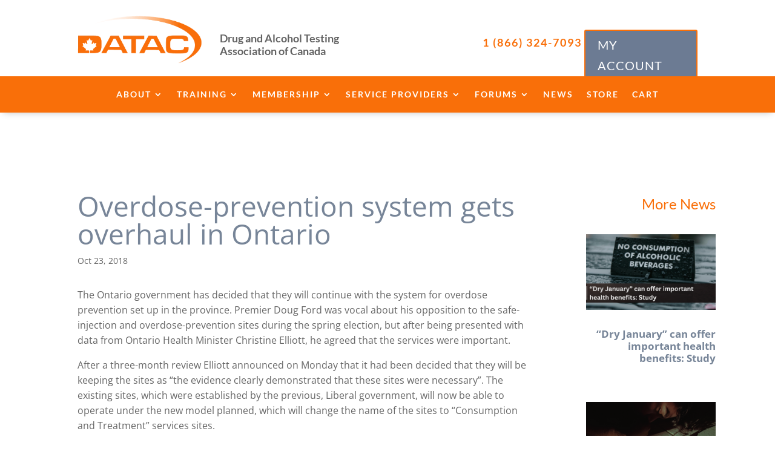

--- FILE ---
content_type: text/html; charset=UTF-8
request_url: https://datac.ca/overdose-prevention-system-gets-overhaul-in-ontario/
body_size: 17016
content:
<!DOCTYPE html>
<html lang="en-CA">
<head>
	<meta charset="UTF-8" />
<meta http-equiv="X-UA-Compatible" content="IE=edge">
	<link rel="pingback" href="https://datac.ca/xmlrpc.php" />

	<script type="text/javascript">
		document.documentElement.className = 'js';
	</script>
	
	<script>var dbdlk_post_id=5195;</script><link rel="preconnect" href="https://fonts.gstatic.com" crossorigin /><style id="et-divi-open-sans-inline-css">/* Original: https://fonts.googleapis.com/css?family=Open+Sans:300italic,400italic,600italic,700italic,800italic,400,300,600,700,800&#038;subset=latin,latin-ext&#038;display=swap *//* User Agent: Mozilla/5.0 (Unknown; Linux x86_64) AppleWebKit/538.1 (KHTML, like Gecko) Safari/538.1 Daum/4.1 */@font-face {font-family: 'Open Sans';font-style: italic;font-weight: 300;font-stretch: normal;font-display: swap;src: url(https://fonts.gstatic.com/s/opensans/v44/memQYaGs126MiZpBA-UFUIcVXSCEkx2cmqvXlWq8tWZ0Pw86hd0Rk5hkWV4exQ.ttf) format('truetype');}@font-face {font-family: 'Open Sans';font-style: italic;font-weight: 400;font-stretch: normal;font-display: swap;src: url(https://fonts.gstatic.com/s/opensans/v44/memQYaGs126MiZpBA-UFUIcVXSCEkx2cmqvXlWq8tWZ0Pw86hd0Rk8ZkWV4exQ.ttf) format('truetype');}@font-face {font-family: 'Open Sans';font-style: italic;font-weight: 600;font-stretch: normal;font-display: swap;src: url(https://fonts.gstatic.com/s/opensans/v44/memQYaGs126MiZpBA-UFUIcVXSCEkx2cmqvXlWq8tWZ0Pw86hd0RkxhjWV4exQ.ttf) format('truetype');}@font-face {font-family: 'Open Sans';font-style: italic;font-weight: 700;font-stretch: normal;font-display: swap;src: url(https://fonts.gstatic.com/s/opensans/v44/memQYaGs126MiZpBA-UFUIcVXSCEkx2cmqvXlWq8tWZ0Pw86hd0RkyFjWV4exQ.ttf) format('truetype');}@font-face {font-family: 'Open Sans';font-style: italic;font-weight: 800;font-stretch: normal;font-display: swap;src: url(https://fonts.gstatic.com/s/opensans/v44/memQYaGs126MiZpBA-UFUIcVXSCEkx2cmqvXlWq8tWZ0Pw86hd0Rk0ZjWV4exQ.ttf) format('truetype');}@font-face {font-family: 'Open Sans';font-style: normal;font-weight: 300;font-stretch: normal;font-display: swap;src: url(https://fonts.gstatic.com/s/opensans/v44/memSYaGs126MiZpBA-UvWbX2vVnXBbObj2OVZyOOSr4dVJWUgsiH0B4uaVc.ttf) format('truetype');}@font-face {font-family: 'Open Sans';font-style: normal;font-weight: 400;font-stretch: normal;font-display: swap;src: url(https://fonts.gstatic.com/s/opensans/v44/memSYaGs126MiZpBA-UvWbX2vVnXBbObj2OVZyOOSr4dVJWUgsjZ0B4uaVc.ttf) format('truetype');}@font-face {font-family: 'Open Sans';font-style: normal;font-weight: 600;font-stretch: normal;font-display: swap;src: url(https://fonts.gstatic.com/s/opensans/v44/memSYaGs126MiZpBA-UvWbX2vVnXBbObj2OVZyOOSr4dVJWUgsgH1x4uaVc.ttf) format('truetype');}@font-face {font-family: 'Open Sans';font-style: normal;font-weight: 700;font-stretch: normal;font-display: swap;src: url(https://fonts.gstatic.com/s/opensans/v44/memSYaGs126MiZpBA-UvWbX2vVnXBbObj2OVZyOOSr4dVJWUgsg-1x4uaVc.ttf) format('truetype');}@font-face {font-family: 'Open Sans';font-style: normal;font-weight: 800;font-stretch: normal;font-display: swap;src: url(https://fonts.gstatic.com/s/opensans/v44/memSYaGs126MiZpBA-UvWbX2vVnXBbObj2OVZyOOSr4dVJWUgshZ1x4uaVc.ttf) format('truetype');}/* User Agent: Mozilla/5.0 (Windows NT 6.1; WOW64; rv:27.0) Gecko/20100101 Firefox/27.0 */@font-face {font-family: 'Open Sans';font-style: italic;font-weight: 300;font-stretch: normal;font-display: swap;src: url(https://fonts.gstatic.com/l/font?kit=memQYaGs126MiZpBA-UFUIcVXSCEkx2cmqvXlWq8tWZ0Pw86hd0Rk5hkWV4exg&skey=743457fe2cc29280&v=v44) format('woff');}@font-face {font-family: 'Open Sans';font-style: italic;font-weight: 400;font-stretch: normal;font-display: swap;src: url(https://fonts.gstatic.com/l/font?kit=memQYaGs126MiZpBA-UFUIcVXSCEkx2cmqvXlWq8tWZ0Pw86hd0Rk8ZkWV4exg&skey=743457fe2cc29280&v=v44) format('woff');}@font-face {font-family: 'Open Sans';font-style: italic;font-weight: 600;font-stretch: normal;font-display: swap;src: url(https://fonts.gstatic.com/l/font?kit=memQYaGs126MiZpBA-UFUIcVXSCEkx2cmqvXlWq8tWZ0Pw86hd0RkxhjWV4exg&skey=743457fe2cc29280&v=v44) format('woff');}@font-face {font-family: 'Open Sans';font-style: italic;font-weight: 700;font-stretch: normal;font-display: swap;src: url(https://fonts.gstatic.com/l/font?kit=memQYaGs126MiZpBA-UFUIcVXSCEkx2cmqvXlWq8tWZ0Pw86hd0RkyFjWV4exg&skey=743457fe2cc29280&v=v44) format('woff');}@font-face {font-family: 'Open Sans';font-style: italic;font-weight: 800;font-stretch: normal;font-display: swap;src: url(https://fonts.gstatic.com/l/font?kit=memQYaGs126MiZpBA-UFUIcVXSCEkx2cmqvXlWq8tWZ0Pw86hd0Rk0ZjWV4exg&skey=743457fe2cc29280&v=v44) format('woff');}@font-face {font-family: 'Open Sans';font-style: normal;font-weight: 300;font-stretch: normal;font-display: swap;src: url(https://fonts.gstatic.com/l/font?kit=memSYaGs126MiZpBA-UvWbX2vVnXBbObj2OVZyOOSr4dVJWUgsiH0B4uaVQ&skey=62c1cbfccc78b4b2&v=v44) format('woff');}@font-face {font-family: 'Open Sans';font-style: normal;font-weight: 400;font-stretch: normal;font-display: swap;src: url(https://fonts.gstatic.com/l/font?kit=memSYaGs126MiZpBA-UvWbX2vVnXBbObj2OVZyOOSr4dVJWUgsjZ0B4uaVQ&skey=62c1cbfccc78b4b2&v=v44) format('woff');}@font-face {font-family: 'Open Sans';font-style: normal;font-weight: 600;font-stretch: normal;font-display: swap;src: url(https://fonts.gstatic.com/l/font?kit=memSYaGs126MiZpBA-UvWbX2vVnXBbObj2OVZyOOSr4dVJWUgsgH1x4uaVQ&skey=62c1cbfccc78b4b2&v=v44) format('woff');}@font-face {font-family: 'Open Sans';font-style: normal;font-weight: 700;font-stretch: normal;font-display: swap;src: url(https://fonts.gstatic.com/l/font?kit=memSYaGs126MiZpBA-UvWbX2vVnXBbObj2OVZyOOSr4dVJWUgsg-1x4uaVQ&skey=62c1cbfccc78b4b2&v=v44) format('woff');}@font-face {font-family: 'Open Sans';font-style: normal;font-weight: 800;font-stretch: normal;font-display: swap;src: url(https://fonts.gstatic.com/l/font?kit=memSYaGs126MiZpBA-UvWbX2vVnXBbObj2OVZyOOSr4dVJWUgshZ1x4uaVQ&skey=62c1cbfccc78b4b2&v=v44) format('woff');}/* User Agent: Mozilla/5.0 (Windows NT 6.3; rv:39.0) Gecko/20100101 Firefox/39.0 */@font-face {font-family: 'Open Sans';font-style: italic;font-weight: 300;font-stretch: normal;font-display: swap;src: url(https://fonts.gstatic.com/s/opensans/v44/memQYaGs126MiZpBA-UFUIcVXSCEkx2cmqvXlWq8tWZ0Pw86hd0Rk5hkWV4ewA.woff2) format('woff2');}@font-face {font-family: 'Open Sans';font-style: italic;font-weight: 400;font-stretch: normal;font-display: swap;src: url(https://fonts.gstatic.com/s/opensans/v44/memQYaGs126MiZpBA-UFUIcVXSCEkx2cmqvXlWq8tWZ0Pw86hd0Rk8ZkWV4ewA.woff2) format('woff2');}@font-face {font-family: 'Open Sans';font-style: italic;font-weight: 600;font-stretch: normal;font-display: swap;src: url(https://fonts.gstatic.com/s/opensans/v44/memQYaGs126MiZpBA-UFUIcVXSCEkx2cmqvXlWq8tWZ0Pw86hd0RkxhjWV4ewA.woff2) format('woff2');}@font-face {font-family: 'Open Sans';font-style: italic;font-weight: 700;font-stretch: normal;font-display: swap;src: url(https://fonts.gstatic.com/s/opensans/v44/memQYaGs126MiZpBA-UFUIcVXSCEkx2cmqvXlWq8tWZ0Pw86hd0RkyFjWV4ewA.woff2) format('woff2');}@font-face {font-family: 'Open Sans';font-style: italic;font-weight: 800;font-stretch: normal;font-display: swap;src: url(https://fonts.gstatic.com/s/opensans/v44/memQYaGs126MiZpBA-UFUIcVXSCEkx2cmqvXlWq8tWZ0Pw86hd0Rk0ZjWV4ewA.woff2) format('woff2');}@font-face {font-family: 'Open Sans';font-style: normal;font-weight: 300;font-stretch: normal;font-display: swap;src: url(https://fonts.gstatic.com/s/opensans/v44/memSYaGs126MiZpBA-UvWbX2vVnXBbObj2OVZyOOSr4dVJWUgsiH0B4uaVI.woff2) format('woff2');}@font-face {font-family: 'Open Sans';font-style: normal;font-weight: 400;font-stretch: normal;font-display: swap;src: url(https://fonts.gstatic.com/s/opensans/v44/memSYaGs126MiZpBA-UvWbX2vVnXBbObj2OVZyOOSr4dVJWUgsjZ0B4uaVI.woff2) format('woff2');}@font-face {font-family: 'Open Sans';font-style: normal;font-weight: 600;font-stretch: normal;font-display: swap;src: url(https://fonts.gstatic.com/s/opensans/v44/memSYaGs126MiZpBA-UvWbX2vVnXBbObj2OVZyOOSr4dVJWUgsgH1x4uaVI.woff2) format('woff2');}@font-face {font-family: 'Open Sans';font-style: normal;font-weight: 700;font-stretch: normal;font-display: swap;src: url(https://fonts.gstatic.com/s/opensans/v44/memSYaGs126MiZpBA-UvWbX2vVnXBbObj2OVZyOOSr4dVJWUgsg-1x4uaVI.woff2) format('woff2');}@font-face {font-family: 'Open Sans';font-style: normal;font-weight: 800;font-stretch: normal;font-display: swap;src: url(https://fonts.gstatic.com/s/opensans/v44/memSYaGs126MiZpBA-UvWbX2vVnXBbObj2OVZyOOSr4dVJWUgshZ1x4uaVI.woff2) format('woff2');}</style><style id="et-builder-googlefonts-cached-inline">/* Original: https://fonts.googleapis.com/css?family=Lato:100,100italic,300,300italic,regular,italic,700,700italic,900,900italic|Karla:200,300,regular,500,600,700,800,200italic,300italic,italic,500italic,600italic,700italic,800italic&#038;subset=latin,latin-ext&#038;display=swap *//* User Agent: Mozilla/5.0 (Unknown; Linux x86_64) AppleWebKit/538.1 (KHTML, like Gecko) Safari/538.1 Daum/4.1 */@font-face {font-family: 'Karla';font-style: italic;font-weight: 200;font-display: swap;src: url(https://fonts.gstatic.com/s/karla/v33/qkBKXvYC6trAT7RQNNK2EG7SIwPWMNnCV3lGb7Y.ttf) format('truetype');}@font-face {font-family: 'Karla';font-style: italic;font-weight: 300;font-display: swap;src: url(https://fonts.gstatic.com/s/karla/v33/qkBKXvYC6trAT7RQNNK2EG7SIwPWMNkcV3lGb7Y.ttf) format('truetype');}@font-face {font-family: 'Karla';font-style: italic;font-weight: 400;font-display: swap;src: url(https://fonts.gstatic.com/s/karla/v33/qkBKXvYC6trAT7RQNNK2EG7SIwPWMNlCV3lGb7Y.ttf) format('truetype');}@font-face {font-family: 'Karla';font-style: italic;font-weight: 500;font-display: swap;src: url(https://fonts.gstatic.com/s/karla/v33/qkBKXvYC6trAT7RQNNK2EG7SIwPWMNlwV3lGb7Y.ttf) format('truetype');}@font-face {font-family: 'Karla';font-style: italic;font-weight: 600;font-display: swap;src: url(https://fonts.gstatic.com/s/karla/v33/qkBKXvYC6trAT7RQNNK2EG7SIwPWMNmcUHlGb7Y.ttf) format('truetype');}@font-face {font-family: 'Karla';font-style: italic;font-weight: 700;font-display: swap;src: url(https://fonts.gstatic.com/s/karla/v33/qkBKXvYC6trAT7RQNNK2EG7SIwPWMNmlUHlGb7Y.ttf) format('truetype');}@font-face {font-family: 'Karla';font-style: italic;font-weight: 800;font-display: swap;src: url(https://fonts.gstatic.com/s/karla/v33/qkBKXvYC6trAT7RQNNK2EG7SIwPWMNnCUHlGb7Y.ttf) format('truetype');}@font-face {font-family: 'Karla';font-style: normal;font-weight: 200;font-display: swap;src: url(https://fonts.gstatic.com/s/karla/v33/qkBIXvYC6trAT55ZBi1ueQVIjQTDeJqaHUlP.ttf) format('truetype');}@font-face {font-family: 'Karla';font-style: normal;font-weight: 300;font-display: swap;src: url(https://fonts.gstatic.com/s/karla/v33/qkBIXvYC6trAT55ZBi1ueQVIjQTDppqaHUlP.ttf) format('truetype');}@font-face {font-family: 'Karla';font-style: normal;font-weight: 400;font-display: swap;src: url(https://fonts.gstatic.com/s/karla/v33/qkBIXvYC6trAT55ZBi1ueQVIjQTD-JqaHUlP.ttf) format('truetype');}@font-face {font-family: 'Karla';font-style: normal;font-weight: 500;font-display: swap;src: url(https://fonts.gstatic.com/s/karla/v33/qkBIXvYC6trAT55ZBi1ueQVIjQTDypqaHUlP.ttf) format('truetype');}@font-face {font-family: 'Karla';font-style: normal;font-weight: 600;font-display: swap;src: url(https://fonts.gstatic.com/s/karla/v33/qkBIXvYC6trAT55ZBi1ueQVIjQTDJp2aHUlP.ttf) format('truetype');}@font-face {font-family: 'Karla';font-style: normal;font-weight: 700;font-display: swap;src: url(https://fonts.gstatic.com/s/karla/v33/qkBIXvYC6trAT55ZBi1ueQVIjQTDH52aHUlP.ttf) format('truetype');}@font-face {font-family: 'Karla';font-style: normal;font-weight: 800;font-display: swap;src: url(https://fonts.gstatic.com/s/karla/v33/qkBIXvYC6trAT55ZBi1ueQVIjQTDeJ2aHUlP.ttf) format('truetype');}@font-face {font-family: 'Lato';font-style: italic;font-weight: 100;font-display: swap;src: url(https://fonts.gstatic.com/s/lato/v25/S6u-w4BMUTPHjxsIPx-mPCc.ttf) format('truetype');}@font-face {font-family: 'Lato';font-style: italic;font-weight: 300;font-display: swap;src: url(https://fonts.gstatic.com/s/lato/v25/S6u_w4BMUTPHjxsI9w2_FQfo.ttf) format('truetype');}@font-face {font-family: 'Lato';font-style: italic;font-weight: 400;font-display: swap;src: url(https://fonts.gstatic.com/s/lato/v25/S6u8w4BMUTPHjxsAUi-v.ttf) format('truetype');}@font-face {font-family: 'Lato';font-style: italic;font-weight: 700;font-display: swap;src: url(https://fonts.gstatic.com/s/lato/v25/S6u_w4BMUTPHjxsI5wq_FQfo.ttf) format('truetype');}@font-face {font-family: 'Lato';font-style: italic;font-weight: 900;font-display: swap;src: url(https://fonts.gstatic.com/s/lato/v25/S6u_w4BMUTPHjxsI3wi_FQfo.ttf) format('truetype');}@font-face {font-family: 'Lato';font-style: normal;font-weight: 100;font-display: swap;src: url(https://fonts.gstatic.com/s/lato/v25/S6u8w4BMUTPHh30AUi-v.ttf) format('truetype');}@font-face {font-family: 'Lato';font-style: normal;font-weight: 300;font-display: swap;src: url(https://fonts.gstatic.com/s/lato/v25/S6u9w4BMUTPHh7USSwaPHA.ttf) format('truetype');}@font-face {font-family: 'Lato';font-style: normal;font-weight: 400;font-display: swap;src: url(https://fonts.gstatic.com/s/lato/v25/S6uyw4BMUTPHjxAwWw.ttf) format('truetype');}@font-face {font-family: 'Lato';font-style: normal;font-weight: 700;font-display: swap;src: url(https://fonts.gstatic.com/s/lato/v25/S6u9w4BMUTPHh6UVSwaPHA.ttf) format('truetype');}@font-face {font-family: 'Lato';font-style: normal;font-weight: 900;font-display: swap;src: url(https://fonts.gstatic.com/s/lato/v25/S6u9w4BMUTPHh50XSwaPHA.ttf) format('truetype');}/* User Agent: Mozilla/5.0 (Windows NT 6.1; WOW64; rv:27.0) Gecko/20100101 Firefox/27.0 */@font-face {font-family: 'Karla';font-style: italic;font-weight: 200;font-display: swap;src: url(https://fonts.gstatic.com/l/font?kit=qkBKXvYC6trAT7RQNNK2EG7SIwPWMNnCV3lGb7U&skey=1da949773a71f90f&v=v33) format('woff');}@font-face {font-family: 'Karla';font-style: italic;font-weight: 300;font-display: swap;src: url(https://fonts.gstatic.com/l/font?kit=qkBKXvYC6trAT7RQNNK2EG7SIwPWMNkcV3lGb7U&skey=1da949773a71f90f&v=v33) format('woff');}@font-face {font-family: 'Karla';font-style: italic;font-weight: 400;font-display: swap;src: url(https://fonts.gstatic.com/l/font?kit=qkBKXvYC6trAT7RQNNK2EG7SIwPWMNlCV3lGb7U&skey=1da949773a71f90f&v=v33) format('woff');}@font-face {font-family: 'Karla';font-style: italic;font-weight: 500;font-display: swap;src: url(https://fonts.gstatic.com/l/font?kit=qkBKXvYC6trAT7RQNNK2EG7SIwPWMNlwV3lGb7U&skey=1da949773a71f90f&v=v33) format('woff');}@font-face {font-family: 'Karla';font-style: italic;font-weight: 600;font-display: swap;src: url(https://fonts.gstatic.com/l/font?kit=qkBKXvYC6trAT7RQNNK2EG7SIwPWMNmcUHlGb7U&skey=1da949773a71f90f&v=v33) format('woff');}@font-face {font-family: 'Karla';font-style: italic;font-weight: 700;font-display: swap;src: url(https://fonts.gstatic.com/l/font?kit=qkBKXvYC6trAT7RQNNK2EG7SIwPWMNmlUHlGb7U&skey=1da949773a71f90f&v=v33) format('woff');}@font-face {font-family: 'Karla';font-style: italic;font-weight: 800;font-display: swap;src: url(https://fonts.gstatic.com/l/font?kit=qkBKXvYC6trAT7RQNNK2EG7SIwPWMNnCUHlGb7U&skey=1da949773a71f90f&v=v33) format('woff');}@font-face {font-family: 'Karla';font-style: normal;font-weight: 200;font-display: swap;src: url(https://fonts.gstatic.com/l/font?kit=qkBIXvYC6trAT55ZBi1ueQVIjQTDeJqaHUlM&skey=139a38ebe1800a84&v=v33) format('woff');}@font-face {font-family: 'Karla';font-style: normal;font-weight: 300;font-display: swap;src: url(https://fonts.gstatic.com/l/font?kit=qkBIXvYC6trAT55ZBi1ueQVIjQTDppqaHUlM&skey=139a38ebe1800a84&v=v33) format('woff');}@font-face {font-family: 'Karla';font-style: normal;font-weight: 400;font-display: swap;src: url(https://fonts.gstatic.com/l/font?kit=qkBIXvYC6trAT55ZBi1ueQVIjQTD-JqaHUlM&skey=139a38ebe1800a84&v=v33) format('woff');}@font-face {font-family: 'Karla';font-style: normal;font-weight: 500;font-display: swap;src: url(https://fonts.gstatic.com/l/font?kit=qkBIXvYC6trAT55ZBi1ueQVIjQTDypqaHUlM&skey=139a38ebe1800a84&v=v33) format('woff');}@font-face {font-family: 'Karla';font-style: normal;font-weight: 600;font-display: swap;src: url(https://fonts.gstatic.com/l/font?kit=qkBIXvYC6trAT55ZBi1ueQVIjQTDJp2aHUlM&skey=139a38ebe1800a84&v=v33) format('woff');}@font-face {font-family: 'Karla';font-style: normal;font-weight: 700;font-display: swap;src: url(https://fonts.gstatic.com/l/font?kit=qkBIXvYC6trAT55ZBi1ueQVIjQTDH52aHUlM&skey=139a38ebe1800a84&v=v33) format('woff');}@font-face {font-family: 'Karla';font-style: normal;font-weight: 800;font-display: swap;src: url(https://fonts.gstatic.com/l/font?kit=qkBIXvYC6trAT55ZBi1ueQVIjQTDeJ2aHUlM&skey=139a38ebe1800a84&v=v33) format('woff');}@font-face {font-family: 'Lato';font-style: italic;font-weight: 100;font-display: swap;src: url(https://fonts.gstatic.com/l/font?kit=S6u-w4BMUTPHjxsIPx-mPCQ&skey=3404b88e33a27f67&v=v25) format('woff');}@font-face {font-family: 'Lato';font-style: italic;font-weight: 300;font-display: swap;src: url(https://fonts.gstatic.com/l/font?kit=S6u_w4BMUTPHjxsI9w2_FQfr&skey=8107d606b7e3d38e&v=v25) format('woff');}@font-face {font-family: 'Lato';font-style: italic;font-weight: 400;font-display: swap;src: url(https://fonts.gstatic.com/l/font?kit=S6u8w4BMUTPHjxsAUi-s&skey=51512958f8cff7a8&v=v25) format('woff');}@font-face {font-family: 'Lato';font-style: italic;font-weight: 700;font-display: swap;src: url(https://fonts.gstatic.com/l/font?kit=S6u_w4BMUTPHjxsI5wq_FQfr&skey=5334e9c0b67702e2&v=v25) format('woff');}@font-face {font-family: 'Lato';font-style: italic;font-weight: 900;font-display: swap;src: url(https://fonts.gstatic.com/l/font?kit=S6u_w4BMUTPHjxsI3wi_FQfr&skey=4066143815f8bfc2&v=v25) format('woff');}@font-face {font-family: 'Lato';font-style: normal;font-weight: 100;font-display: swap;src: url(https://fonts.gstatic.com/l/font?kit=S6u8w4BMUTPHh30AUi-s&skey=cfa1ba7b04a1ba34&v=v25) format('woff');}@font-face {font-family: 'Lato';font-style: normal;font-weight: 300;font-display: swap;src: url(https://fonts.gstatic.com/l/font?kit=S6u9w4BMUTPHh7USSwaPHw&skey=91f32e07d083dd3a&v=v25) format('woff');}@font-face {font-family: 'Lato';font-style: normal;font-weight: 400;font-display: swap;src: url(https://fonts.gstatic.com/l/font?kit=S6uyw4BMUTPHjxAwWA&skey=2d58b92a99e1c086&v=v25) format('woff');}@font-face {font-family: 'Lato';font-style: normal;font-weight: 700;font-display: swap;src: url(https://fonts.gstatic.com/l/font?kit=S6u9w4BMUTPHh6UVSwaPHw&skey=3480a19627739c0d&v=v25) format('woff');}@font-face {font-family: 'Lato';font-style: normal;font-weight: 900;font-display: swap;src: url(https://fonts.gstatic.com/l/font?kit=S6u9w4BMUTPHh50XSwaPHw&skey=d01acf708cb3b73b&v=v25) format('woff');}/* User Agent: Mozilla/5.0 (Windows NT 6.3; rv:39.0) Gecko/20100101 Firefox/39.0 */@font-face {font-family: 'Karla';font-style: italic;font-weight: 200;font-display: swap;src: url(https://fonts.gstatic.com/s/karla/v33/qkBKXvYC6trAT7RQNNK2EG7SIwPWMNnCV3lGb7M.woff2) format('woff2');}@font-face {font-family: 'Karla';font-style: italic;font-weight: 300;font-display: swap;src: url(https://fonts.gstatic.com/s/karla/v33/qkBKXvYC6trAT7RQNNK2EG7SIwPWMNkcV3lGb7M.woff2) format('woff2');}@font-face {font-family: 'Karla';font-style: italic;font-weight: 400;font-display: swap;src: url(https://fonts.gstatic.com/s/karla/v33/qkBKXvYC6trAT7RQNNK2EG7SIwPWMNlCV3lGb7M.woff2) format('woff2');}@font-face {font-family: 'Karla';font-style: italic;font-weight: 500;font-display: swap;src: url(https://fonts.gstatic.com/s/karla/v33/qkBKXvYC6trAT7RQNNK2EG7SIwPWMNlwV3lGb7M.woff2) format('woff2');}@font-face {font-family: 'Karla';font-style: italic;font-weight: 600;font-display: swap;src: url(https://fonts.gstatic.com/s/karla/v33/qkBKXvYC6trAT7RQNNK2EG7SIwPWMNmcUHlGb7M.woff2) format('woff2');}@font-face {font-family: 'Karla';font-style: italic;font-weight: 700;font-display: swap;src: url(https://fonts.gstatic.com/s/karla/v33/qkBKXvYC6trAT7RQNNK2EG7SIwPWMNmlUHlGb7M.woff2) format('woff2');}@font-face {font-family: 'Karla';font-style: italic;font-weight: 800;font-display: swap;src: url(https://fonts.gstatic.com/s/karla/v33/qkBKXvYC6trAT7RQNNK2EG7SIwPWMNnCUHlGb7M.woff2) format('woff2');}@font-face {font-family: 'Karla';font-style: normal;font-weight: 200;font-display: swap;src: url(https://fonts.gstatic.com/s/karla/v33/qkBIXvYC6trAT55ZBi1ueQVIjQTDeJqaHUlK.woff2) format('woff2');}@font-face {font-family: 'Karla';font-style: normal;font-weight: 300;font-display: swap;src: url(https://fonts.gstatic.com/s/karla/v33/qkBIXvYC6trAT55ZBi1ueQVIjQTDppqaHUlK.woff2) format('woff2');}@font-face {font-family: 'Karla';font-style: normal;font-weight: 400;font-display: swap;src: url(https://fonts.gstatic.com/s/karla/v33/qkBIXvYC6trAT55ZBi1ueQVIjQTD-JqaHUlK.woff2) format('woff2');}@font-face {font-family: 'Karla';font-style: normal;font-weight: 500;font-display: swap;src: url(https://fonts.gstatic.com/s/karla/v33/qkBIXvYC6trAT55ZBi1ueQVIjQTDypqaHUlK.woff2) format('woff2');}@font-face {font-family: 'Karla';font-style: normal;font-weight: 600;font-display: swap;src: url(https://fonts.gstatic.com/s/karla/v33/qkBIXvYC6trAT55ZBi1ueQVIjQTDJp2aHUlK.woff2) format('woff2');}@font-face {font-family: 'Karla';font-style: normal;font-weight: 700;font-display: swap;src: url(https://fonts.gstatic.com/s/karla/v33/qkBIXvYC6trAT55ZBi1ueQVIjQTDH52aHUlK.woff2) format('woff2');}@font-face {font-family: 'Karla';font-style: normal;font-weight: 800;font-display: swap;src: url(https://fonts.gstatic.com/s/karla/v33/qkBIXvYC6trAT55ZBi1ueQVIjQTDeJ2aHUlK.woff2) format('woff2');}@font-face {font-family: 'Lato';font-style: italic;font-weight: 100;font-display: swap;src: url(https://fonts.gstatic.com/s/lato/v25/S6u-w4BMUTPHjxsIPx-mPCI.woff2) format('woff2');}@font-face {font-family: 'Lato';font-style: italic;font-weight: 300;font-display: swap;src: url(https://fonts.gstatic.com/s/lato/v25/S6u_w4BMUTPHjxsI9w2_FQft.woff2) format('woff2');}@font-face {font-family: 'Lato';font-style: italic;font-weight: 400;font-display: swap;src: url(https://fonts.gstatic.com/s/lato/v25/S6u8w4BMUTPHjxsAUi-q.woff2) format('woff2');}@font-face {font-family: 'Lato';font-style: italic;font-weight: 700;font-display: swap;src: url(https://fonts.gstatic.com/s/lato/v25/S6u_w4BMUTPHjxsI5wq_FQft.woff2) format('woff2');}@font-face {font-family: 'Lato';font-style: italic;font-weight: 900;font-display: swap;src: url(https://fonts.gstatic.com/s/lato/v25/S6u_w4BMUTPHjxsI3wi_FQft.woff2) format('woff2');}@font-face {font-family: 'Lato';font-style: normal;font-weight: 100;font-display: swap;src: url(https://fonts.gstatic.com/s/lato/v25/S6u8w4BMUTPHh30AUi-q.woff2) format('woff2');}@font-face {font-family: 'Lato';font-style: normal;font-weight: 300;font-display: swap;src: url(https://fonts.gstatic.com/s/lato/v25/S6u9w4BMUTPHh7USSwaPGQ.woff2) format('woff2');}@font-face {font-family: 'Lato';font-style: normal;font-weight: 400;font-display: swap;src: url(https://fonts.gstatic.com/s/lato/v25/S6uyw4BMUTPHjxAwXg.woff2) format('woff2');}@font-face {font-family: 'Lato';font-style: normal;font-weight: 700;font-display: swap;src: url(https://fonts.gstatic.com/s/lato/v25/S6u9w4BMUTPHh6UVSwaPGQ.woff2) format('woff2');}@font-face {font-family: 'Lato';font-style: normal;font-weight: 900;font-display: swap;src: url(https://fonts.gstatic.com/s/lato/v25/S6u9w4BMUTPHh50XSwaPGQ.woff2) format('woff2');}</style><script>
					(function(){
						var zccmpurl = new URL(document.location.href);
						var cmp_id =  zccmpurl.search.split('zc_rid=')[1];
						if (cmp_id != undefined) {
							document.cookie = 'zc_rid=' + cmp_id + ';max-age=10800;path=/';
						}
					})();
				</script><meta name='robots' content='index, follow, max-image-preview:large, max-snippet:-1, max-video-preview:-1' />
<script type="text/javascript">
			let jqueryParams=[],jQuery=function(r){return jqueryParams=[...jqueryParams,r],jQuery},$=function(r){return jqueryParams=[...jqueryParams,r],$};window.jQuery=jQuery,window.$=jQuery;let customHeadScripts=!1;jQuery.fn=jQuery.prototype={},$.fn=jQuery.prototype={},jQuery.noConflict=function(r){if(window.jQuery)return jQuery=window.jQuery,$=window.jQuery,customHeadScripts=!0,jQuery.noConflict},jQuery.ready=function(r){jqueryParams=[...jqueryParams,r]},$.ready=function(r){jqueryParams=[...jqueryParams,r]},jQuery.load=function(r){jqueryParams=[...jqueryParams,r]},$.load=function(r){jqueryParams=[...jqueryParams,r]},jQuery.fn.ready=function(r){jqueryParams=[...jqueryParams,r]},$.fn.ready=function(r){jqueryParams=[...jqueryParams,r]};</script>
	<!-- This site is optimized with the Yoast SEO plugin v26.8 - https://yoast.com/product/yoast-seo-wordpress/ -->
	<title>Overdose-prevention system gets overhaul in Ontario - DATAC</title>
	<link rel="canonical" href="https://datac.ca/overdose-prevention-system-gets-overhaul-in-ontario/" />
	<meta property="og:locale" content="en_US" />
	<meta property="og:type" content="article" />
	<meta property="og:title" content="Overdose-prevention system gets overhaul in Ontario - DATAC" />
	<meta property="og:description" content="The Ontario government has decided that they will continue with the system for overdose prevention set up in the province. Premier Doug Ford was vocal about his opposition to the safe-injection and overdose-prevention sites during the spring election, but after being presented with data from Ontario Health Minister Christine Elliott, he agreed that the services [&hellip;]" />
	<meta property="og:url" content="https://datac.ca/overdose-prevention-system-gets-overhaul-in-ontario/" />
	<meta property="og:site_name" content="DATAC" />
	<meta property="article:published_time" content="2018-10-23T13:16:58+00:00" />
	<meta property="article:modified_time" content="2018-10-23T13:21:20+00:00" />
	<meta name="author" content="DATAC" />
	<meta name="twitter:card" content="summary_large_image" />
	<meta name="twitter:creator" content="@DATAC_Canada" />
	<meta name="twitter:site" content="@DATAC_Canada" />
	<meta name="twitter:label1" content="Written by" />
	<meta name="twitter:data1" content="DATAC" />
	<meta name="twitter:label2" content="Est. reading time" />
	<meta name="twitter:data2" content="3 minutes" />
	<script type="application/ld+json" class="yoast-schema-graph">{"@context":"https://schema.org","@graph":[{"@type":"Article","@id":"https://datac.ca/overdose-prevention-system-gets-overhaul-in-ontario/#article","isPartOf":{"@id":"https://datac.ca/overdose-prevention-system-gets-overhaul-in-ontario/"},"author":{"name":"DATAC","@id":"https://datac.ca/#/schema/person/daf743ed8d7e9d9b9146b00dd7043561"},"headline":"Overdose-prevention system gets overhaul in Ontario","datePublished":"2018-10-23T13:16:58+00:00","dateModified":"2018-10-23T13:21:20+00:00","mainEntityOfPage":{"@id":"https://datac.ca/overdose-prevention-system-gets-overhaul-in-ontario/"},"wordCount":543,"publisher":{"@id":"https://datac.ca/#organization"},"articleSection":["Drug &amp; Alcohol Testing News"],"inLanguage":"en-CA"},{"@type":"WebPage","@id":"https://datac.ca/overdose-prevention-system-gets-overhaul-in-ontario/","url":"https://datac.ca/overdose-prevention-system-gets-overhaul-in-ontario/","name":"Overdose-prevention system gets overhaul in Ontario - DATAC","isPartOf":{"@id":"https://datac.ca/#website"},"datePublished":"2018-10-23T13:16:58+00:00","dateModified":"2018-10-23T13:21:20+00:00","breadcrumb":{"@id":"https://datac.ca/overdose-prevention-system-gets-overhaul-in-ontario/#breadcrumb"},"inLanguage":"en-CA","potentialAction":[{"@type":"ReadAction","target":["https://datac.ca/overdose-prevention-system-gets-overhaul-in-ontario/"]}]},{"@type":"BreadcrumbList","@id":"https://datac.ca/overdose-prevention-system-gets-overhaul-in-ontario/#breadcrumb","itemListElement":[{"@type":"ListItem","position":1,"name":"Home","item":"https://datac.ca/"},{"@type":"ListItem","position":2,"name":"Overdose-prevention system gets overhaul in Ontario"}]},{"@type":"WebSite","@id":"https://datac.ca/#website","url":"https://datac.ca/","name":"DATAC","description":"Drug &amp; Alcohol Testing Association of Canada","publisher":{"@id":"https://datac.ca/#organization"},"potentialAction":[{"@type":"SearchAction","target":{"@type":"EntryPoint","urlTemplate":"https://datac.ca/?s={search_term_string}"},"query-input":{"@type":"PropertyValueSpecification","valueRequired":true,"valueName":"search_term_string"}}],"inLanguage":"en-CA"},{"@type":"Organization","@id":"https://datac.ca/#organization","name":"Drug & Alcohol Testing Association of Canada (DATAC)","url":"https://datac.ca/","logo":{"@type":"ImageObject","inLanguage":"en-CA","@id":"https://datac.ca/#/schema/logo/image/","url":"https://datac.ca/wp-content/uploads/2016/01/logo-e1454802410417.png","contentUrl":"https://datac.ca/wp-content/uploads/2016/01/logo-e1454802410417.png","width":144,"height":79,"caption":"Drug & Alcohol Testing Association of Canada (DATAC)"},"image":{"@id":"https://datac.ca/#/schema/logo/image/"},"sameAs":["https://x.com/DATAC_Canada","https://www.linkedin.com/company/datac---drug-and-alcohol-testing-association-of-canada/"]},{"@type":"Person","@id":"https://datac.ca/#/schema/person/daf743ed8d7e9d9b9146b00dd7043561","name":"DATAC"}]}</script>
	<!-- / Yoast SEO plugin. -->


<link rel='dns-prefetch' href='//www.google.com' />
<link rel='dns-prefetch' href='//use.fontawesome.com' />
<link rel="alternate" type="application/rss+xml" title="DATAC &raquo; Feed" href="https://datac.ca/feed/" />
<link rel="alternate" type="application/rss+xml" title="DATAC &raquo; Comments Feed" href="https://datac.ca/comments/feed/" />
<link rel="alternate" title="oEmbed (JSON)" type="application/json+oembed" href="https://datac.ca/wp-json/oembed/1.0/embed?url=https%3A%2F%2Fdatac.ca%2Foverdose-prevention-system-gets-overhaul-in-ontario%2F" />
<link rel="alternate" title="oEmbed (XML)" type="text/xml+oembed" href="https://datac.ca/wp-json/oembed/1.0/embed?url=https%3A%2F%2Fdatac.ca%2Foverdose-prevention-system-gets-overhaul-in-ontario%2F&#038;format=xml" />
<meta content="Divi DATAC v.1.0.0" name="generator"/><link rel='stylesheet' id='woocommerce-pdf-frontend-css-css' href='https://datac.ca/wp-content/plugins/woocommerce-pdf-invoice/assets/css/woocommerce-pdf-frontend-css.css?ver=5.1.1' type='text/css' media='all' />
<link rel='stylesheet' id='wp-block-library-css' href='https://datac.ca/wp-includes/css/dist/block-library/style.min.css?ver=6.9' type='text/css' media='all' />
<style id='global-styles-inline-css' type='text/css'>
:root{--wp--preset--aspect-ratio--square: 1;--wp--preset--aspect-ratio--4-3: 4/3;--wp--preset--aspect-ratio--3-4: 3/4;--wp--preset--aspect-ratio--3-2: 3/2;--wp--preset--aspect-ratio--2-3: 2/3;--wp--preset--aspect-ratio--16-9: 16/9;--wp--preset--aspect-ratio--9-16: 9/16;--wp--preset--color--black: #000000;--wp--preset--color--cyan-bluish-gray: #abb8c3;--wp--preset--color--white: #ffffff;--wp--preset--color--pale-pink: #f78da7;--wp--preset--color--vivid-red: #cf2e2e;--wp--preset--color--luminous-vivid-orange: #ff6900;--wp--preset--color--luminous-vivid-amber: #fcb900;--wp--preset--color--light-green-cyan: #7bdcb5;--wp--preset--color--vivid-green-cyan: #00d084;--wp--preset--color--pale-cyan-blue: #8ed1fc;--wp--preset--color--vivid-cyan-blue: #0693e3;--wp--preset--color--vivid-purple: #9b51e0;--wp--preset--gradient--vivid-cyan-blue-to-vivid-purple: linear-gradient(135deg,rgb(6,147,227) 0%,rgb(155,81,224) 100%);--wp--preset--gradient--light-green-cyan-to-vivid-green-cyan: linear-gradient(135deg,rgb(122,220,180) 0%,rgb(0,208,130) 100%);--wp--preset--gradient--luminous-vivid-amber-to-luminous-vivid-orange: linear-gradient(135deg,rgb(252,185,0) 0%,rgb(255,105,0) 100%);--wp--preset--gradient--luminous-vivid-orange-to-vivid-red: linear-gradient(135deg,rgb(255,105,0) 0%,rgb(207,46,46) 100%);--wp--preset--gradient--very-light-gray-to-cyan-bluish-gray: linear-gradient(135deg,rgb(238,238,238) 0%,rgb(169,184,195) 100%);--wp--preset--gradient--cool-to-warm-spectrum: linear-gradient(135deg,rgb(74,234,220) 0%,rgb(151,120,209) 20%,rgb(207,42,186) 40%,rgb(238,44,130) 60%,rgb(251,105,98) 80%,rgb(254,248,76) 100%);--wp--preset--gradient--blush-light-purple: linear-gradient(135deg,rgb(255,206,236) 0%,rgb(152,150,240) 100%);--wp--preset--gradient--blush-bordeaux: linear-gradient(135deg,rgb(254,205,165) 0%,rgb(254,45,45) 50%,rgb(107,0,62) 100%);--wp--preset--gradient--luminous-dusk: linear-gradient(135deg,rgb(255,203,112) 0%,rgb(199,81,192) 50%,rgb(65,88,208) 100%);--wp--preset--gradient--pale-ocean: linear-gradient(135deg,rgb(255,245,203) 0%,rgb(182,227,212) 50%,rgb(51,167,181) 100%);--wp--preset--gradient--electric-grass: linear-gradient(135deg,rgb(202,248,128) 0%,rgb(113,206,126) 100%);--wp--preset--gradient--midnight: linear-gradient(135deg,rgb(2,3,129) 0%,rgb(40,116,252) 100%);--wp--preset--font-size--small: 13px;--wp--preset--font-size--medium: 20px;--wp--preset--font-size--large: 36px;--wp--preset--font-size--x-large: 42px;--wp--preset--spacing--20: 0.44rem;--wp--preset--spacing--30: 0.67rem;--wp--preset--spacing--40: 1rem;--wp--preset--spacing--50: 1.5rem;--wp--preset--spacing--60: 2.25rem;--wp--preset--spacing--70: 3.38rem;--wp--preset--spacing--80: 5.06rem;--wp--preset--shadow--natural: 6px 6px 9px rgba(0, 0, 0, 0.2);--wp--preset--shadow--deep: 12px 12px 50px rgba(0, 0, 0, 0.4);--wp--preset--shadow--sharp: 6px 6px 0px rgba(0, 0, 0, 0.2);--wp--preset--shadow--outlined: 6px 6px 0px -3px rgb(255, 255, 255), 6px 6px rgb(0, 0, 0);--wp--preset--shadow--crisp: 6px 6px 0px rgb(0, 0, 0);}:root { --wp--style--global--content-size: 823px;--wp--style--global--wide-size: 1080px; }:where(body) { margin: 0; }.wp-site-blocks > .alignleft { float: left; margin-right: 2em; }.wp-site-blocks > .alignright { float: right; margin-left: 2em; }.wp-site-blocks > .aligncenter { justify-content: center; margin-left: auto; margin-right: auto; }:where(.is-layout-flex){gap: 0.5em;}:where(.is-layout-grid){gap: 0.5em;}.is-layout-flow > .alignleft{float: left;margin-inline-start: 0;margin-inline-end: 2em;}.is-layout-flow > .alignright{float: right;margin-inline-start: 2em;margin-inline-end: 0;}.is-layout-flow > .aligncenter{margin-left: auto !important;margin-right: auto !important;}.is-layout-constrained > .alignleft{float: left;margin-inline-start: 0;margin-inline-end: 2em;}.is-layout-constrained > .alignright{float: right;margin-inline-start: 2em;margin-inline-end: 0;}.is-layout-constrained > .aligncenter{margin-left: auto !important;margin-right: auto !important;}.is-layout-constrained > :where(:not(.alignleft):not(.alignright):not(.alignfull)){max-width: var(--wp--style--global--content-size);margin-left: auto !important;margin-right: auto !important;}.is-layout-constrained > .alignwide{max-width: var(--wp--style--global--wide-size);}body .is-layout-flex{display: flex;}.is-layout-flex{flex-wrap: wrap;align-items: center;}.is-layout-flex > :is(*, div){margin: 0;}body .is-layout-grid{display: grid;}.is-layout-grid > :is(*, div){margin: 0;}body{padding-top: 0px;padding-right: 0px;padding-bottom: 0px;padding-left: 0px;}:root :where(.wp-element-button, .wp-block-button__link){background-color: #32373c;border-width: 0;color: #fff;font-family: inherit;font-size: inherit;font-style: inherit;font-weight: inherit;letter-spacing: inherit;line-height: inherit;padding-top: calc(0.667em + 2px);padding-right: calc(1.333em + 2px);padding-bottom: calc(0.667em + 2px);padding-left: calc(1.333em + 2px);text-decoration: none;text-transform: inherit;}.has-black-color{color: var(--wp--preset--color--black) !important;}.has-cyan-bluish-gray-color{color: var(--wp--preset--color--cyan-bluish-gray) !important;}.has-white-color{color: var(--wp--preset--color--white) !important;}.has-pale-pink-color{color: var(--wp--preset--color--pale-pink) !important;}.has-vivid-red-color{color: var(--wp--preset--color--vivid-red) !important;}.has-luminous-vivid-orange-color{color: var(--wp--preset--color--luminous-vivid-orange) !important;}.has-luminous-vivid-amber-color{color: var(--wp--preset--color--luminous-vivid-amber) !important;}.has-light-green-cyan-color{color: var(--wp--preset--color--light-green-cyan) !important;}.has-vivid-green-cyan-color{color: var(--wp--preset--color--vivid-green-cyan) !important;}.has-pale-cyan-blue-color{color: var(--wp--preset--color--pale-cyan-blue) !important;}.has-vivid-cyan-blue-color{color: var(--wp--preset--color--vivid-cyan-blue) !important;}.has-vivid-purple-color{color: var(--wp--preset--color--vivid-purple) !important;}.has-black-background-color{background-color: var(--wp--preset--color--black) !important;}.has-cyan-bluish-gray-background-color{background-color: var(--wp--preset--color--cyan-bluish-gray) !important;}.has-white-background-color{background-color: var(--wp--preset--color--white) !important;}.has-pale-pink-background-color{background-color: var(--wp--preset--color--pale-pink) !important;}.has-vivid-red-background-color{background-color: var(--wp--preset--color--vivid-red) !important;}.has-luminous-vivid-orange-background-color{background-color: var(--wp--preset--color--luminous-vivid-orange) !important;}.has-luminous-vivid-amber-background-color{background-color: var(--wp--preset--color--luminous-vivid-amber) !important;}.has-light-green-cyan-background-color{background-color: var(--wp--preset--color--light-green-cyan) !important;}.has-vivid-green-cyan-background-color{background-color: var(--wp--preset--color--vivid-green-cyan) !important;}.has-pale-cyan-blue-background-color{background-color: var(--wp--preset--color--pale-cyan-blue) !important;}.has-vivid-cyan-blue-background-color{background-color: var(--wp--preset--color--vivid-cyan-blue) !important;}.has-vivid-purple-background-color{background-color: var(--wp--preset--color--vivid-purple) !important;}.has-black-border-color{border-color: var(--wp--preset--color--black) !important;}.has-cyan-bluish-gray-border-color{border-color: var(--wp--preset--color--cyan-bluish-gray) !important;}.has-white-border-color{border-color: var(--wp--preset--color--white) !important;}.has-pale-pink-border-color{border-color: var(--wp--preset--color--pale-pink) !important;}.has-vivid-red-border-color{border-color: var(--wp--preset--color--vivid-red) !important;}.has-luminous-vivid-orange-border-color{border-color: var(--wp--preset--color--luminous-vivid-orange) !important;}.has-luminous-vivid-amber-border-color{border-color: var(--wp--preset--color--luminous-vivid-amber) !important;}.has-light-green-cyan-border-color{border-color: var(--wp--preset--color--light-green-cyan) !important;}.has-vivid-green-cyan-border-color{border-color: var(--wp--preset--color--vivid-green-cyan) !important;}.has-pale-cyan-blue-border-color{border-color: var(--wp--preset--color--pale-cyan-blue) !important;}.has-vivid-cyan-blue-border-color{border-color: var(--wp--preset--color--vivid-cyan-blue) !important;}.has-vivid-purple-border-color{border-color: var(--wp--preset--color--vivid-purple) !important;}.has-vivid-cyan-blue-to-vivid-purple-gradient-background{background: var(--wp--preset--gradient--vivid-cyan-blue-to-vivid-purple) !important;}.has-light-green-cyan-to-vivid-green-cyan-gradient-background{background: var(--wp--preset--gradient--light-green-cyan-to-vivid-green-cyan) !important;}.has-luminous-vivid-amber-to-luminous-vivid-orange-gradient-background{background: var(--wp--preset--gradient--luminous-vivid-amber-to-luminous-vivid-orange) !important;}.has-luminous-vivid-orange-to-vivid-red-gradient-background{background: var(--wp--preset--gradient--luminous-vivid-orange-to-vivid-red) !important;}.has-very-light-gray-to-cyan-bluish-gray-gradient-background{background: var(--wp--preset--gradient--very-light-gray-to-cyan-bluish-gray) !important;}.has-cool-to-warm-spectrum-gradient-background{background: var(--wp--preset--gradient--cool-to-warm-spectrum) !important;}.has-blush-light-purple-gradient-background{background: var(--wp--preset--gradient--blush-light-purple) !important;}.has-blush-bordeaux-gradient-background{background: var(--wp--preset--gradient--blush-bordeaux) !important;}.has-luminous-dusk-gradient-background{background: var(--wp--preset--gradient--luminous-dusk) !important;}.has-pale-ocean-gradient-background{background: var(--wp--preset--gradient--pale-ocean) !important;}.has-electric-grass-gradient-background{background: var(--wp--preset--gradient--electric-grass) !important;}.has-midnight-gradient-background{background: var(--wp--preset--gradient--midnight) !important;}.has-small-font-size{font-size: var(--wp--preset--font-size--small) !important;}.has-medium-font-size{font-size: var(--wp--preset--font-size--medium) !important;}.has-large-font-size{font-size: var(--wp--preset--font-size--large) !important;}.has-x-large-font-size{font-size: var(--wp--preset--font-size--x-large) !important;}
/*# sourceURL=global-styles-inline-css */
</style>

<link rel='stylesheet' id='wp-components-css' href='https://datac.ca/wp-includes/css/dist/components/style.min.css?ver=6.9' type='text/css' media='all' />
<link rel='stylesheet' id='wp-preferences-css' href='https://datac.ca/wp-includes/css/dist/preferences/style.min.css?ver=6.9' type='text/css' media='all' />
<link rel='stylesheet' id='wp-block-editor-css' href='https://datac.ca/wp-includes/css/dist/block-editor/style.min.css?ver=6.9' type='text/css' media='all' />
<link rel='stylesheet' id='popup-maker-block-library-style-css' href='https://datac.ca/wp-content/plugins/popup-maker/dist/packages/block-library-style.css?ver=dbea705cfafe089d65f1' type='text/css' media='all' />
<link rel='stylesheet' id='ulgm-gutenberg-blocks-css' href='https://datac.ca/wp-content/plugins/uncanny-learndash-groups/src/blocks/dist/index.css?ver=6.1.5' type='text/css' media='all' />
<link rel='stylesheet' id='bbp-default-css' href='https://datac.ca/wp-content/plugins/bbpress/templates/default/css/bbpress.min.css?ver=2.6.14' type='text/css' media='all' />
<link rel='stylesheet' id='divi-learndash-kit-css' href='https://datac.ca/wp-content/plugins/divi-learndash-kit/style.css?ver=1.7.3' type='text/css' media='all' />
<link rel='stylesheet' id='learndash-course-grid-skin-grid-css' href='https://datac.ca/wp-content/plugins/sfwd-lms/includes/course-grid/templates/skins/grid/style.css?ver=4.25.8.1' type='text/css' media='all' />
<link rel='stylesheet' id='learndash-css' href='https://datac.ca/wp-content/plugins/sfwd-lms/includes/course-grid/assets/css/style.css?ver=4.25.8.1' type='text/css' media='all' />
<link rel='stylesheet' id='learndash-course-grid-pagination-css' href='https://datac.ca/wp-content/plugins/sfwd-lms/includes/course-grid/templates/pagination/style.css?ver=4.25.8.1' type='text/css' media='all' />
<link rel='stylesheet' id='dashicons-css' href='https://datac.ca/wp-includes/css/dashicons.min.css?ver=6.9' type='text/css' media='all' />
<link rel='stylesheet' id='learndash-course-grid-filter-css' href='https://datac.ca/wp-content/plugins/sfwd-lms/includes/course-grid/templates/filter/style.css?ver=4.25.8.1' type='text/css' media='all' />
<link rel='stylesheet' id='learndash-course-grid-skin-masonry-css' href='https://datac.ca/wp-content/plugins/sfwd-lms/includes/course-grid/templates/skins/masonry/style.css?ver=4.25.8.1' type='text/css' media='all' />
<link rel='stylesheet' id='learndash-course-grid-skin-list-css' href='https://datac.ca/wp-content/plugins/sfwd-lms/includes/course-grid/templates/skins/list/style.css?ver=4.25.8.1' type='text/css' media='all' />
<link rel='stylesheet' id='learndash-course-grid-card-grid-1-css' href='https://datac.ca/wp-content/plugins/sfwd-lms/includes/course-grid/templates/cards/grid-1/style.css?ver=4.25.8.1' type='text/css' media='all' />
<link rel='stylesheet' id='learndash-course-grid-card-grid-2-css' href='https://datac.ca/wp-content/plugins/sfwd-lms/includes/course-grid/templates/cards/grid-2/style.css?ver=4.25.8.1' type='text/css' media='all' />
<link rel='stylesheet' id='learndash-course-grid-card-grid-3-css' href='https://datac.ca/wp-content/plugins/sfwd-lms/includes/course-grid/templates/cards/grid-3/style.css?ver=4.25.8.1' type='text/css' media='all' />
<link rel='stylesheet' id='learndash-course-grid-card-list-1-css' href='https://datac.ca/wp-content/plugins/sfwd-lms/includes/course-grid/templates/cards/list-1/style.css?ver=4.25.8.1' type='text/css' media='all' />
<link rel='stylesheet' id='learndash-course-grid-card-list-2-css' href='https://datac.ca/wp-content/plugins/sfwd-lms/includes/course-grid/templates/cards/list-2/style.css?ver=4.25.8.1' type='text/css' media='all' />
<link rel='stylesheet' id='learndash-course-grid-skin-legacy-v1-css' href='https://datac.ca/wp-content/plugins/sfwd-lms/includes/course-grid/templates/skins/legacy-v1/style.css?ver=4.25.8.1' type='text/css' media='all' />
<link rel='stylesheet' id='pmpro_frontend_base-css' href='https://datac.ca/wp-content/plugins/paid-memberships-pro/css/frontend/base.css?ver=3.6.4' type='text/css' media='all' />
<link rel='stylesheet' id='pmpro_frontend_variation_1-css' href='https://datac.ca/wp-content/plugins/paid-memberships-pro/css/frontend/variation_1.css?ver=3.6.4' type='text/css' media='all' />
<link rel='stylesheet' id='uncannyowl-learndash-toolkit-free-css' href='https://datac.ca/wp-content/plugins/uncanny-learndash-toolkit/src/assets/frontend/dist/bundle.min.css?ver=3.8.0.2' type='text/css' media='all' />
<link rel='stylesheet' id='ultp-frontend-css' href='https://datac.ca/wp-content/plugins/uncanny-toolkit-pro/src/assets/dist/frontend/bundle.min.css?ver=4.4' type='text/css' media='all' />
<link rel='stylesheet' id='widgetopts-styles-css' href='https://datac.ca/wp-content/plugins/widget-options/assets/css/widget-options.css?ver=4.1.3' type='text/css' media='all' />
<link rel='stylesheet' id='woocommerce-layout-css' href='https://datac.ca/wp-content/plugins/woocommerce/assets/css/woocommerce-layout.css?ver=10.4.3' type='text/css' media='all' />
<link rel='stylesheet' id='woocommerce-smallscreen-css' href='https://datac.ca/wp-content/plugins/woocommerce/assets/css/woocommerce-smallscreen.css?ver=10.4.3' type='text/css' media='only screen and (max-width: 768px)' />
<link rel='stylesheet' id='woocommerce-general-css' href='https://datac.ca/wp-content/plugins/woocommerce/assets/css/woocommerce.css?ver=10.4.3' type='text/css' media='all' />
<style id='woocommerce-inline-inline-css' type='text/css'>
.woocommerce form .form-row .required { visibility: visible; }
/*# sourceURL=woocommerce-inline-inline-css */
</style>
<link rel='stylesheet' id='wpsl-styles-css' href='https://datac.ca/wp-content/plugins/wp-store-locator/css/styles.min.css?ver=2.2.261' type='text/css' media='all' />
<link rel='stylesheet' id='wpos-font-awesome-css' href='https://datac.ca/wp-content/plugins/wp-testimonial-with-widget/assets/css/font-awesome.min.css?ver=3.5.6' type='text/css' media='all' />
<link rel='stylesheet' id='wpos-slick-style-css' href='https://datac.ca/wp-content/plugins/wp-testimonial-with-widget/assets/css/slick.css?ver=3.5.6' type='text/css' media='all' />
<link rel='stylesheet' id='wtwp-public-css-css' href='https://datac.ca/wp-content/plugins/wp-testimonial-with-widget/assets/css/wtwp-public.css?ver=3.5.6' type='text/css' media='all' />
<link rel='stylesheet' id='learndash_quiz_front_css-css' href='//datac.ca/wp-content/plugins/sfwd-lms/themes/legacy/templates/learndash_quiz_front.min.css?ver=4.25.8.1' type='text/css' media='all' />
<link rel='stylesheet' id='learndash_style-css' href='//datac.ca/wp-content/plugins/sfwd-lms/assets/css/style.min.css?ver=4.25.8.1' type='text/css' media='all' />
<link rel='stylesheet' id='sfwd_front_css-css' href='//datac.ca/wp-content/plugins/sfwd-lms/assets/css/front.min.css?ver=4.25.8.1' type='text/css' media='all' />
<link rel='stylesheet' id='jquery-dropdown-css-css' href='//datac.ca/wp-content/plugins/sfwd-lms/assets/css/jquery.dropdown.min.css?ver=4.25.8.1' type='text/css' media='all' />
<link rel='stylesheet' id='learndash_pager_css-css' href='//datac.ca/wp-content/plugins/sfwd-lms/themes/legacy/templates/learndash_pager.min.css?ver=4.25.8.1' type='text/css' media='all' />
<link rel='stylesheet' id='learndash_template_style_css-css' href='//datac.ca/wp-content/plugins/sfwd-lms/themes/legacy/templates/learndash_template_style.min.css?ver=4.25.8.1' type='text/css' media='all' />
<link rel='stylesheet' id='learndash_lesson_video-css' href='//datac.ca/wp-content/plugins/sfwd-lms/themes/legacy/templates/learndash_lesson_video.min.css?ver=4.25.8.1' type='text/css' media='all' />
<link rel='stylesheet' id='learndash-admin-bar-css' href='https://datac.ca/wp-content/plugins/sfwd-lms/src/assets/dist/css/admin-bar/styles.css?ver=4.25.8.1' type='text/css' media='all' />
<link rel='stylesheet' id='h5p-plugin-styles-css' href='https://datac.ca/wp-content/plugins/h5p/h5p-php-library/styles/h5p.css?ver=1.16.2' type='text/css' media='all' />
<link rel='stylesheet' id='if-menu-site-css-css' href='https://datac.ca/wp-content/plugins/if-menu/assets/if-menu-site.css?ver=6.9' type='text/css' media='all' />
<link rel='stylesheet' id='ds-icon-party-css' href='https://datac.ca/wp-content/plugins/ds-divi-icon-party/css/style.min.css?ver=1.1.11' type='text/css' media='all' />
<link rel='stylesheet' id='ds-icon-party-font-awesome-css' href='https://use.fontawesome.com/releases/v6.4.2/css/all.css?ver=1.1.11' type='text/css' media='all' />
<link rel='stylesheet' id='ds-pbe-fb-css' href='https://datac.ca/wp-content/plugins/ds-page-builder-everywhere/pbe-li.css?ver=6.9' type='text/css' media='all' />
<link rel='stylesheet' id='divi-style-parent-css' href='https://datac.ca/wp-content/themes/Divi/style-static.min.divi-switch-4.0.17.css?ver=1766782387' type='text/css' media='all' />
<link rel='stylesheet' id='divi-style-pum-css' href='https://datac.ca/wp-content/themes/Divi-DATAC/style.css?ver=4.27.4' type='text/css' media='all' />
<script type="text/javascript" src="https://datac.ca/wp-includes/js/jquery/jquery.min.js?ver=3.7.1" id="jquery-core-js"></script>
<script type="text/javascript" src="https://datac.ca/wp-includes/js/jquery/jquery-migrate.min.js?ver=3.4.1" id="jquery-migrate-js"></script>
<script type="text/javascript" id="jquery-js-after">
/* <![CDATA[ */
jqueryParams.length&&$.each(jqueryParams,function(e,r){if("function"==typeof r){var n=String(r);n.replace("$","jQuery");var a=new Function("return "+n)();$(document).ready(a)}});
//# sourceURL=jquery-js-after
/* ]]> */
</script>
<script type="text/javascript" src="https://datac.ca/wp-content/plugins/divi-learndash-kit/script.js?ver=1.7.3" id="divi-learndash-kit-js"></script>
<script type="text/javascript" src="https://datac.ca/wp-content/plugins/h5p-css-editor/hp5_setter-script.js?ver=1" id="hp5_custom_css_setter-js"></script>
<script type="text/javascript" id="uncannyowl-learndash-toolkit-free-js-extra">
/* <![CDATA[ */
var UncannyToolkit = {"ajax":{"url":"https://datac.ca/wp-admin/admin-ajax.php","nonce":"b93abe47d0"},"integrity":{"shouldPreventConcurrentLogin":false},"i18n":{"dismiss":"Dismiss","preventConcurrentLogin":"Your account has exceeded maximum concurrent login number.","error":{"generic":"Something went wrong. Please, try again"}},"modals":[]};
//# sourceURL=uncannyowl-learndash-toolkit-free-js-extra
/* ]]> */
</script>
<script type="text/javascript" src="https://datac.ca/wp-content/plugins/uncanny-learndash-toolkit/src/assets/frontend/dist/bundle.min.js?ver=3.8.0.2" id="uncannyowl-learndash-toolkit-free-js"></script>
<script type="text/javascript" id="ultp-frontend-js-extra">
/* <![CDATA[ */
var UncannyToolkitPro = {"restURL":"https://datac.ca/wp-json/uo_toolkit/v1/","nonce":"711a6c0371"};
//# sourceURL=ultp-frontend-js-extra
/* ]]> */
</script>
<script type="text/javascript" src="https://datac.ca/wp-content/plugins/uncanny-toolkit-pro/src/assets/dist/frontend/bundle.min.js?ver=4.4" id="ultp-frontend-js"></script>
<script type="text/javascript" src="https://datac.ca/wp-content/plugins/woocommerce/assets/js/jquery-blockui/jquery.blockUI.min.js?ver=2.7.0-wc.10.4.3" id="wc-jquery-blockui-js" defer="defer" data-wp-strategy="defer"></script>
<script type="text/javascript" id="wc-add-to-cart-js-extra">
/* <![CDATA[ */
var wc_add_to_cart_params = {"ajax_url":"/wp-admin/admin-ajax.php","wc_ajax_url":"/?wc-ajax=%%endpoint%%","i18n_view_cart":"View cart","cart_url":"https://datac.ca/cart/","is_cart":"","cart_redirect_after_add":"yes"};
//# sourceURL=wc-add-to-cart-js-extra
/* ]]> */
</script>
<script type="text/javascript" src="https://datac.ca/wp-content/plugins/woocommerce/assets/js/frontend/add-to-cart.min.js?ver=10.4.3" id="wc-add-to-cart-js" defer="defer" data-wp-strategy="defer"></script>
<script type="text/javascript" src="https://datac.ca/wp-content/plugins/woocommerce/assets/js/js-cookie/js.cookie.min.js?ver=2.1.4-wc.10.4.3" id="wc-js-cookie-js" defer="defer" data-wp-strategy="defer"></script>
<script type="text/javascript" id="woocommerce-js-extra">
/* <![CDATA[ */
var woocommerce_params = {"ajax_url":"/wp-admin/admin-ajax.php","wc_ajax_url":"/?wc-ajax=%%endpoint%%","i18n_password_show":"Show password","i18n_password_hide":"Hide password"};
//# sourceURL=woocommerce-js-extra
/* ]]> */
</script>
<script type="text/javascript" src="https://datac.ca/wp-content/plugins/woocommerce/assets/js/frontend/woocommerce.min.js?ver=10.4.3" id="woocommerce-js" defer="defer" data-wp-strategy="defer"></script>
<link rel="https://api.w.org/" href="https://datac.ca/wp-json/" /><link rel="alternate" title="JSON" type="application/json" href="https://datac.ca/wp-json/wp/v2/posts/5195" /><link rel="EditURI" type="application/rsd+xml" title="RSD" href="https://datac.ca/xmlrpc.php?rsd" />
<meta name="generator" content="WordPress 6.9" />
<meta name="generator" content="WooCommerce 10.4.3" />
<link rel='shortlink' href='https://datac.ca/?p=5195' />
    <style>.dbdlk_course_list_hide_description .entry-content { display:none; }
    </style>
        <style>.dbdlk_course_list_hide_ribbon .ld_course_grid_price, .dbdlk_course_list_hide_ribbon .ribbon { display:none; }
    </style>
    <style>.dbdlk_course_list_hide_total_students .section.total-students { display:none !important; }</style><style>.dbdlk_course_list_hide_total_quizzes .section.total-quizzes { display:none !important; }</style>    <style>.dbdlk_lesson_list_no_course_grid .ld-course-list-items.row { display:block; margin-right:0px; margin-left: 0px; }
    </style>
    <style>
    .et_pb_rrf_survey_details .et_pb_button {
        cursor: pointer;
    }
    </style><style>
.ld-focus .et-l--header {
    display: none !important;
}    
</style>
<style id="pmpro_colors">:root {
	--pmpro--color--base: #ffffff;
	--pmpro--color--contrast: #222222;
	--pmpro--color--accent: #0c3d54;
	--pmpro--color--accent--variation: hsl( 199,75%,28.5% );
	--pmpro--color--border--variation: hsl( 0,0%,91% );
}</style><link rel="apple-touch-icon" sizes="57x57" href="/wp-content/uploads/fbrfg/apple-touch-icon-57x57.png?v=PYYG25wnwy">
<link rel="apple-touch-icon" sizes="60x60" href="/wp-content/uploads/fbrfg/apple-touch-icon-60x60.png?v=PYYG25wnwy">
<link rel="apple-touch-icon" sizes="72x72" href="/wp-content/uploads/fbrfg/apple-touch-icon-72x72.png?v=PYYG25wnwy">
<link rel="apple-touch-icon" sizes="76x76" href="/wp-content/uploads/fbrfg/apple-touch-icon-76x76.png?v=PYYG25wnwy">
<link rel="apple-touch-icon" sizes="114x114" href="/wp-content/uploads/fbrfg/apple-touch-icon-114x114.png?v=PYYG25wnwy">
<link rel="apple-touch-icon" sizes="120x120" href="/wp-content/uploads/fbrfg/apple-touch-icon-120x120.png?v=PYYG25wnwy">
<link rel="apple-touch-icon" sizes="144x144" href="/wp-content/uploads/fbrfg/apple-touch-icon-144x144.png?v=PYYG25wnwy">
<link rel="apple-touch-icon" sizes="152x152" href="/wp-content/uploads/fbrfg/apple-touch-icon-152x152.png?v=PYYG25wnwy">
<link rel="apple-touch-icon" sizes="180x180" href="/wp-content/uploads/fbrfg/apple-touch-icon-180x180.png?v=PYYG25wnwy">
<link rel="icon" type="image/png" href="/wp-content/uploads/fbrfg/favicon-32x32.png?v=PYYG25wnwy" sizes="32x32">
<link rel="icon" type="image/png" href="/wp-content/uploads/fbrfg/favicon-194x194.png?v=PYYG25wnwy" sizes="194x194">
<link rel="icon" type="image/png" href="/wp-content/uploads/fbrfg/favicon-96x96.png?v=PYYG25wnwy" sizes="96x96">
<link rel="icon" type="image/png" href="/wp-content/uploads/fbrfg/android-chrome-192x192.png?v=PYYG25wnwy" sizes="192x192">
<link rel="icon" type="image/png" href="/wp-content/uploads/fbrfg/favicon-16x16.png?v=PYYG25wnwy" sizes="16x16">
<link rel="manifest" href="/wp-content/uploads/fbrfg/manifest.json?v=PYYG25wnwy">
<link rel="mask-icon" href="/wp-content/uploads/fbrfg/safari-pinned-tab.svg?v=PYYG25wnwy" color="#f36d21">
<link rel="shortcut icon" href="/wp-content/uploads/fbrfg/favicon.ico?v=PYYG25wnwy">
<meta name="msapplication-TileColor" content="#da532c">
<meta name="msapplication-TileImage" content="/wp-content/uploads/fbrfg/mstile-144x144.png?v=PYYG25wnwy">
<meta name="msapplication-config" content="/wp-content/uploads/fbrfg/browserconfig.xml?v=PYYG25wnwy">
<meta name="theme-color" content="#ffffff"><!-- This code is added by Analytify (8.0.1) https://analytify.io/ !-->
						<script async src="https://www.googletagmanager.com/gtag/js?id=G-8TF0CVNH8H"></script>
			<script>
			window.dataLayer = window.dataLayer || [];
			function gtag(){dataLayer.push(arguments);}
			gtag('js', new Date());

			const configuration = {"anonymize_ip":"false","forceSSL":"false","allow_display_features":"false","debug_mode":true};
			const gaID = 'G-8TF0CVNH8H';

			
			gtag('config', gaID, configuration);

			
			</script>

			<!-- This code is added by Analytify (8.0.1) !-->    <script>
        document.addEventListener('DOMContentLoaded', function() {
            const menu = document.querySelector('.et_pb_menu_0_tb_header');
            const mobileNav = document.querySelector('.mobile_nav');

            if (!menu || !mobileNav) return;

            let closeTimeout;

            const observer = new MutationObserver(function() {
                if (mobileNav.classList.contains('opened')) {
                    clearTimeout(closeTimeout);
                    menu.classList.add('menu-expanded');
                } else {
                    closeTimeout = setTimeout(function() {
                        menu.classList.remove('menu-expanded');
                    }, 350); // matches Divi animation
                }
            });

            observer.observe(mobileNav, {
                attributes: true,
                attributeFilter: ['class']
            });
        });
    </script>
<meta name="viewport" content="width=device-width, initial-scale=1.0, maximum-scale=1.0, user-scalable=0" />	<noscript><style>.woocommerce-product-gallery{ opacity: 1 !important; }</style></noscript>
	<link rel="stylesheet" id="et-divi-customizer-global-cached-inline-styles" href="https://datac.ca/wp-content/et-cache/global/et-divi-customizer-global.min.css?ver=1768418447" /><link rel="stylesheet" id="et-core-unified-tb-72354-tb-72357-tb-72356-5195-cached-inline-styles" href="https://datac.ca/wp-content/et-cache/5195/et-core-unified-tb-72354-tb-72357-tb-72356-5195.min.css?ver=1768549280" /><link rel='stylesheet' id='wc-stripe-blocks-checkout-style-css' href='https://datac.ca/wp-content/plugins/woocommerce-gateway-stripe/build/upe-blocks.css?ver=5149cca93b0373758856' type='text/css' media='all' />
<link rel='stylesheet' id='wc-blocks-style-css' href='https://datac.ca/wp-content/plugins/woocommerce/assets/client/blocks/wc-blocks.css?ver=wc-10.4.3' type='text/css' media='all' />
<link rel='stylesheet' id='mediaelement-css' href='https://datac.ca/wp-includes/js/mediaelement/mediaelementplayer-legacy.min.css?ver=4.2.17' type='text/css' media='all' />
<link rel='stylesheet' id='wp-mediaelement-css' href='https://datac.ca/wp-includes/js/mediaelement/wp-mediaelement.min.css?ver=6.9' type='text/css' media='all' />
</head>
<body class="pmpro-variation_1 wp-singular post-template-default single single-post postid-5195 single-format-standard wp-theme-Divi wp-child-theme-Divi-DATAC theme-Divi et-tb-has-template et-tb-has-header et-tb-has-body et-tb-has-footer pmpro-body-has-access woocommerce-no-js et_pb_button_helper_class et_cover_background et_pb_gutter osx et_pb_gutters3 et_divi_theme et-db">
	<div id="page-container">
<div id="et-boc" class="et-boc">
			
		<header class="et-l et-l--header">
			<div class="et_builder_inner_content et_pb_gutters3">
		<div class="et_pb_section et_pb_section_0_tb_header et_pb_with_background et_section_regular" >
				
				
				
				
				
				
				<div class="et_pb_row et_pb_row_0_tb_header">
				<div class="et_pb_column et_pb_column_1_4 et_pb_column_0_tb_header  et_pb_css_mix_blend_mode_passthrough">
				
				
				
				
				<div class="et_pb_module et_pb_image et_pb_image_0_tb_header">
				
				
				
				
				<a href="https://datac.ca/"><span class="et_pb_image_wrap "><img fetchpriority="high" decoding="async" width="617" height="245" src="https://datac.ca/wp-content/uploads/2024/01/DATAC-logo.png" alt="DATAC Logo" title="DATAC-logo" srcset="https://datac.ca/wp-content/uploads/2024/01/DATAC-logo.png 617w, https://datac.ca/wp-content/uploads/2024/01/DATAC-logo-480x191.png 480w" sizes="(min-width: 0px) and (max-width: 480px) 480px, (min-width: 481px) 617px, 100vw" class="wp-image-72353" /></span></a>
			</div>
			</div><div class="et_pb_column et_pb_column_1_4 et_pb_column_1_tb_header  et_pb_css_mix_blend_mode_passthrough">
				
				
				
				
				<div class="et_pb_module et_pb_text et_pb_text_0_tb_header  et_pb_text_align_left et_pb_bg_layout_light">
				
				
				
				
				<div class="et_pb_text_inner"><h1><strong>Drug and Alcohol Testing Association of Canada</strong></h1></div>
			</div>
			</div><div class="et_pb_column et_pb_column_1_4 et_pb_column_2_tb_header  et_pb_css_mix_blend_mode_passthrough">
				
				
				
				
				<div class="et_pb_module et_pb_blurb et_pb_blurb_0_tb_header  et_pb_text_align_left  et_pb_blurb_position_left et_pb_bg_layout_light">
				
				
				
				
				<div class="et_pb_blurb_content">
					<div class="et_pb_main_blurb_image"><a href="tel:%201%20(866)%20324-7093"><span class="et_pb_image_wrap et_pb_only_image_mode_wrap"><img decoding="async" src="http://datac.cawp-content/uploads/2021/09/cell-phone-icon.png" alt="" class="et-waypoint et_pb_animation_top et_pb_animation_top_tablet et_pb_animation_top_phone" /></span></a></div>
					<div class="et_pb_blurb_container">
						<h4 class="et_pb_module_header"><a href="tel:%201%20(866)%20324-7093">1 (866) 324-7093</a></h4>
						
					</div>
				</div>
			</div><div class="et_pb_module et_pb_blurb et_pb_blurb_1_tb_header  et_pb_text_align_left  et_pb_blurb_position_left et_pb_bg_layout_light">
				
				
				
				
				<div class="et_pb_blurb_content">
					<div class="et_pb_main_blurb_image"><a href="tel:%201%20(866)%20324-7093"><span class="et_pb_image_wrap et_pb_only_image_mode_wrap"><img decoding="async" src="http://datac.cawp-content/uploads/2021/09/cell-phone-icon.png" alt="" class="et-waypoint et_pb_animation_top et_pb_animation_top_tablet et_pb_animation_top_phone" /></span></a></div>
					<div class="et_pb_blurb_container">
						<h4 class="et_pb_module_header"><a href="tel:%201%20(866)%20324-7093">Call Us Now!</a></h4>
						
					</div>
				</div>
			</div>
			</div><div class="et_pb_column et_pb_column_1_4 et_pb_column_3_tb_header  et_pb_css_mix_blend_mode_passthrough et-last-child">
				
				
				
				
				<div class="et_pb_button_module_wrapper et_pb_button_0_tb_header_wrapper et_pb_button_alignment_left et_pb_module ">
				<a class="et_pb_button et_pb_button_0_tb_header et_pb_bg_layout_light" href="https://datac.ca/my-account/">MY ACCOUNT</a>
			</div>
			</div>
				
				
				
				
			</div>
				
				
			</div><div class="et_pb_section et_pb_section_1_tb_header et_section_regular et_pb_section--with-menu" >
				
				
				
				
				
				
				<div class="et_pb_row et_pb_row_1_tb_header et_pb_row--with-menu">
				<div class="et_pb_column et_pb_column_1_2 et_pb_column_4_tb_header  et_pb_css_mix_blend_mode_passthrough">
				
				
				
				
				<div class="et_pb_module et_pb_image et_pb_image_1_tb_header">
				
				
				
				
				<a href="https://datac.ca/"><span class="et_pb_image_wrap "><img fetchpriority="high" decoding="async" width="617" height="245" src="https://datac.ca/wp-content/uploads/2024/01/DATAC-logo.png" alt="DATAC Logo" title="DATAC-logo" srcset="https://datac.ca/wp-content/uploads/2024/01/DATAC-logo.png 617w, https://datac.ca/wp-content/uploads/2024/01/DATAC-logo-480x191.png 480w" sizes="(min-width: 0px) and (max-width: 480px) 480px, (min-width: 481px) 617px, 100vw" class="wp-image-72353" /></span></a>
			</div><div class="et_pb_module et_pb_text et_pb_text_1_tb_header  et_pb_text_align_center et_pb_bg_layout_light">
				
				
				
				
				<div class="et_pb_text_inner">Drug and Alcohol Testing Association of Canada</div>
			</div><div class="et_pb_button_module_wrapper et_pb_button_1_tb_header_wrapper  et_pb_module ">
				<a class="et_pb_button et_pb_button_1_tb_header et_pb_bg_layout_light" href="https://datac.ca/my-account/">MY ACCOUNT</a>
			</div>
			</div><div class="et_pb_column et_pb_column_1_2 et_pb_column_5_tb_header  et_pb_css_mix_blend_mode_passthrough et-last-child et_pb_column--with-menu">
				
				
				
				
				<div class="et_pb_module et_pb_menu et_pb_menu_0_tb_header et_pb_bg_layout_light  et_pb_text_align_left et_dropdown_animation_fade et_pb_menu--without-logo et_pb_menu--style-left_aligned">
					
					
					
					
					<div class="et_pb_menu_inner_container clearfix">
						
						<div class="et_pb_menu__wrap">
							<div class="et_pb_menu__menu">
								<nav class="et-menu-nav"><ul id="menu-main-nav" class="et-menu nav"><li class="et_pb_menu_page_id-40 menu-item menu-item-type-post_type menu-item-object-page menu-item-has-children menu-item-72370"><a href="https://datac.ca/about-us/">About</a>
<ul class="sub-menu">
	<li class="et_pb_menu_page_id-40 menu-item menu-item-type-post_type menu-item-object-page menu-item-72371"><a href="https://datac.ca/about-us/">What We Do</a></li>
	<li class="et_pb_menu_page_id-128 menu-item menu-item-type-post_type menu-item-object-page menu-item-72372"><a href="https://datac.ca/site-accreditation/">Site Accreditation</a></li>
	<li class="et_pb_menu_page_id-54 menu-item menu-item-type-post_type menu-item-object-page menu-item-72373"><a href="https://datac.ca/faq/">Frequently Asked Questions</a></li>
	<li class="et_pb_menu_page_id-184 menu-item menu-item-type-post_type menu-item-object-page menu-item-72374"><a href="https://datac.ca/contact-us/">Contact</a></li>
</ul>
</li>
<li class="et_pb_menu_page_id-84 menu-item menu-item-type-post_type menu-item-object-page menu-item-has-children menu-item-72375"><a href="https://datac.ca/our-training-programs/">Training</a>
<ul class="sub-menu">
	<li class="et_pb_menu_page_id-65914 menu-item menu-item-type-post_type menu-item-object-page menu-item-72376"><a href="https://datac.ca/training-programs/">Training Programs</a></li>
	<li class="et_pb_menu_page_id-225 menu-item menu-item-type-post_type menu-item-object-page menu-item-72377"><a href="https://datac.ca/my-account/">Training Login</a></li>
	<li class="et_pb_menu_page_id-111 menu-item menu-item-type-post_type menu-item-object-page menu-item-72378"><a href="https://datac.ca/mock-observation-test/">Book Your IPD Mock Test or Device Training</a></li>
</ul>
</li>
<li class="et_pb_menu_page_id-116 menu-item menu-item-type-post_type menu-item-object-page menu-item-has-children menu-item-72379"><a href="https://datac.ca/member-benefits/">Membership</a>
<ul class="sub-menu">
	<li class="et_pb_menu_page_id-116 menu-item menu-item-type-post_type menu-item-object-page menu-item-72380"><a href="https://datac.ca/member-benefits/">Member Benefits</a></li>
	<li class="et_pb_menu_page_id-2037 menu-item menu-item-type-post_type menu-item-object-page menu-item-72381"><a href="https://datac.ca/get-listed-get-noticed/">Get Listed</a></li>
	<li class="et_pb_menu_page_id-1880 menu-item menu-item-type-post_type menu-item-object-page menu-item-72382"><a href="https://datac.ca/datac-collection-network/">Member Network</a></li>
	<li class="et_pb_menu_page_id-131 menu-item menu-item-type-post_type menu-item-object-page menu-item-72383"><a href="https://datac.ca/membership-signup/">Membership Signup</a></li>
</ul>
</li>
<li class="et_pb_menu_page_id-133 menu-item menu-item-type-post_type menu-item-object-page menu-item-has-children menu-item-72384"><a href="https://datac.ca/datac-service-providers/">Service Providers</a>
<ul class="sub-menu">
	<li class="et_pb_menu_page_id-1878 menu-item menu-item-type-post_type menu-item-object-page menu-item-72385"><a href="https://datac.ca/search-collection-sites/">Search for Providers</a></li>
	<li class="et_pb_menu_page_id-133 menu-item menu-item-type-post_type menu-item-object-page menu-item-72386"><a href="https://datac.ca/datac-service-providers/">Collection Service Providers</a></li>
	<li class="et_pb_menu_page_id-1616 menu-item menu-item-type-post_type menu-item-object-page menu-item-72387"><a href="https://datac.ca/medical-review-officers/">Medical Review Officers</a></li>
	<li class="et_pb_menu_page_id-8037 menu-item menu-item-type-post_type menu-item-object-page menu-item-72388"><a href="https://datac.ca/substance-abuse-professionals-sap/">Substance Abuse Professionals (SAP)</a></li>
	<li class="et_pb_menu_page_id-1626 menu-item menu-item-type-post_type menu-item-object-page menu-item-72389"><a href="https://datac.ca/rehabilitation-treatment-centres/">Rehabilitation &#038; Treatment Centres</a></li>
</ul>
</li>
<li class="et_pb_menu_page_id--131 menu-item menu-item-type-post_type_archive menu-item-object-forum menu-item-has-children menu-item-72398"><a href="https://datac.ca/forums/">Forums</a>
<ul class="sub-menu">
	<li class="et_pb_menu_page_id--133 menu-item menu-item-type-post_type_archive menu-item-object-forum menu-item-72399"><a href="https://datac.ca/forums/">Forum Homepage</a></li>
	<li class="et_pb_menu_page_id-62329 menu-item menu-item-type-post_type menu-item-object-forum menu-item-72400"><a href="https://datac.ca/forums/forum/members/">Members Forum</a></li>
	<li class="et_pb_menu_page_id-62337 menu-item menu-item-type-post_type menu-item-object-forum menu-item-72401"><a href="https://datac.ca/forums/forum/training/">Training Course Questions</a></li>
</ul>
</li>
<li class="et_pb_menu_page_id-72333 menu-item menu-item-type-post_type menu-item-object-page menu-item-72407"><a href="https://datac.ca/sign-up-newsletter/">News</a></li>
<li class="et_pb_menu_page_id-72330 menu-item menu-item-type-post_type menu-item-object-page menu-item-72408"><a href="https://datac.ca/store/">Store</a></li>
<li class="et_pb_menu_page_id-223 menu-item menu-item-type-post_type menu-item-object-page menu-item-73737"><a href="https://datac.ca/cart/">Cart</a></li>
</ul></nav>
							</div>
							
							
							<div class="et_mobile_nav_menu">
				<div class="mobile_nav closed">
					<span class="mobile_menu_bar"></span>
				</div>
			</div>
						</div>
						
					</div>
				</div>
			</div>
				
				
				
				
			</div>
				
				
			</div><div class="et_pb_section et_pb_section_2_tb_header et_pb_with_background et_section_regular et_pb_section--with-menu" >
				
				
				
				
				
				
				<div class="et_pb_row et_pb_row_2_tb_header et_pb_row--with-menu">
				<div class="et_pb_column et_pb_column_4_4 et_pb_column_6_tb_header  et_pb_css_mix_blend_mode_passthrough et-last-child et_pb_column--with-menu">
				
				
				
				
				<div id="menu" class="et_pb_module et_pb_menu et_pb_menu_1_tb_header et_pb_bg_layout_light  et_pb_text_align_center et_dropdown_animation_fade et_pb_menu--without-logo et_pb_menu--style-left_aligned">
					
					
					
					
					<div class="et_pb_menu_inner_container clearfix">
						
						<div class="et_pb_menu__wrap">
							<div class="et_pb_menu__menu">
								<nav class="et-menu-nav"><ul id="menu-main-nav-1" class="et-menu nav"><li class="et_pb_menu_page_id-40 menu-item menu-item-type-post_type menu-item-object-page menu-item-has-children menu-item-72370"><a href="https://datac.ca/about-us/">About</a>
<ul class="sub-menu">
	<li class="et_pb_menu_page_id-40 menu-item menu-item-type-post_type menu-item-object-page menu-item-72371"><a href="https://datac.ca/about-us/">What We Do</a></li>
	<li class="et_pb_menu_page_id-128 menu-item menu-item-type-post_type menu-item-object-page menu-item-72372"><a href="https://datac.ca/site-accreditation/">Site Accreditation</a></li>
	<li class="et_pb_menu_page_id-54 menu-item menu-item-type-post_type menu-item-object-page menu-item-72373"><a href="https://datac.ca/faq/">Frequently Asked Questions</a></li>
	<li class="et_pb_menu_page_id-184 menu-item menu-item-type-post_type menu-item-object-page menu-item-72374"><a href="https://datac.ca/contact-us/">Contact</a></li>
</ul>
</li>
<li class="et_pb_menu_page_id-84 menu-item menu-item-type-post_type menu-item-object-page menu-item-has-children menu-item-72375"><a href="https://datac.ca/our-training-programs/">Training</a>
<ul class="sub-menu">
	<li class="et_pb_menu_page_id-65914 menu-item menu-item-type-post_type menu-item-object-page menu-item-72376"><a href="https://datac.ca/training-programs/">Training Programs</a></li>
	<li class="et_pb_menu_page_id-225 menu-item menu-item-type-post_type menu-item-object-page menu-item-72377"><a href="https://datac.ca/my-account/">Training Login</a></li>
	<li class="et_pb_menu_page_id-111 menu-item menu-item-type-post_type menu-item-object-page menu-item-72378"><a href="https://datac.ca/mock-observation-test/">Book Your IPD Mock Test or Device Training</a></li>
</ul>
</li>
<li class="et_pb_menu_page_id-116 menu-item menu-item-type-post_type menu-item-object-page menu-item-has-children menu-item-72379"><a href="https://datac.ca/member-benefits/">Membership</a>
<ul class="sub-menu">
	<li class="et_pb_menu_page_id-116 menu-item menu-item-type-post_type menu-item-object-page menu-item-72380"><a href="https://datac.ca/member-benefits/">Member Benefits</a></li>
	<li class="et_pb_menu_page_id-2037 menu-item menu-item-type-post_type menu-item-object-page menu-item-72381"><a href="https://datac.ca/get-listed-get-noticed/">Get Listed</a></li>
	<li class="et_pb_menu_page_id-1880 menu-item menu-item-type-post_type menu-item-object-page menu-item-72382"><a href="https://datac.ca/datac-collection-network/">Member Network</a></li>
	<li class="et_pb_menu_page_id-131 menu-item menu-item-type-post_type menu-item-object-page menu-item-72383"><a href="https://datac.ca/membership-signup/">Membership Signup</a></li>
</ul>
</li>
<li class="et_pb_menu_page_id-133 menu-item menu-item-type-post_type menu-item-object-page menu-item-has-children menu-item-72384"><a href="https://datac.ca/datac-service-providers/">Service Providers</a>
<ul class="sub-menu">
	<li class="et_pb_menu_page_id-1878 menu-item menu-item-type-post_type menu-item-object-page menu-item-72385"><a href="https://datac.ca/search-collection-sites/">Search for Providers</a></li>
	<li class="et_pb_menu_page_id-133 menu-item menu-item-type-post_type menu-item-object-page menu-item-72386"><a href="https://datac.ca/datac-service-providers/">Collection Service Providers</a></li>
	<li class="et_pb_menu_page_id-1616 menu-item menu-item-type-post_type menu-item-object-page menu-item-72387"><a href="https://datac.ca/medical-review-officers/">Medical Review Officers</a></li>
	<li class="et_pb_menu_page_id-8037 menu-item menu-item-type-post_type menu-item-object-page menu-item-72388"><a href="https://datac.ca/substance-abuse-professionals-sap/">Substance Abuse Professionals (SAP)</a></li>
	<li class="et_pb_menu_page_id-1626 menu-item menu-item-type-post_type menu-item-object-page menu-item-72389"><a href="https://datac.ca/rehabilitation-treatment-centres/">Rehabilitation &#038; Treatment Centres</a></li>
</ul>
</li>
<li class="et_pb_menu_page_id--131 menu-item menu-item-type-post_type_archive menu-item-object-forum menu-item-has-children menu-item-72398"><a href="https://datac.ca/forums/">Forums</a>
<ul class="sub-menu">
	<li class="et_pb_menu_page_id--133 menu-item menu-item-type-post_type_archive menu-item-object-forum menu-item-72399"><a href="https://datac.ca/forums/">Forum Homepage</a></li>
	<li class="et_pb_menu_page_id-62329 menu-item menu-item-type-post_type menu-item-object-forum menu-item-72400"><a href="https://datac.ca/forums/forum/members/">Members Forum</a></li>
	<li class="et_pb_menu_page_id-62337 menu-item menu-item-type-post_type menu-item-object-forum menu-item-72401"><a href="https://datac.ca/forums/forum/training/">Training Course Questions</a></li>
</ul>
</li>
<li class="et_pb_menu_page_id-72333 menu-item menu-item-type-post_type menu-item-object-page menu-item-72407"><a href="https://datac.ca/sign-up-newsletter/">News</a></li>
<li class="et_pb_menu_page_id-72330 menu-item menu-item-type-post_type menu-item-object-page menu-item-72408"><a href="https://datac.ca/store/">Store</a></li>
<li class="et_pb_menu_page_id-223 menu-item menu-item-type-post_type menu-item-object-page menu-item-73737"><a href="https://datac.ca/cart/">Cart</a></li>
</ul></nav>
							</div>
							
							
							<div class="et_mobile_nav_menu">
				<div class="mobile_nav closed">
					<span class="mobile_menu_bar"></span>
				</div>
			</div>
						</div>
						
					</div>
				</div>
			</div>
				
				
				
				
			</div>
				
				
			</div>		</div>
	</header>
	<div id="et-main-area">
	
    <div id="main-content">
    <div class="et-l et-l--body">
			<div class="et_builder_inner_content et_pb_gutters3"><div class="et_pb_section et_pb_section_0_tb_body et_section_regular" >
				
				
				
				
				
				
				<div class="et_pb_row et_pb_row_0_tb_body">
				<div class="et_pb_column et_pb_column_3_4 et_pb_column_0_tb_body  et_pb_css_mix_blend_mode_passthrough">
				
				
				
				
				<div class="et_pb_module et_pb_post_title et_pb_post_title_0_tb_body et_pb_bg_layout_light  et_pb_text_align_left"   >
				
				
				
				
				
				<div class="et_pb_title_container">
					<h1 class="entry-title">Overdose-prevention system gets overhaul in Ontario</h1><p class="et_pb_title_meta_container"><span class="published">Oct 23, 2018</span></p>
				</div>
				<div class="et_pb_title_featured_container"><span class="et_pb_image_wrap"><img decoding="async" src="" alt="" title="Overdose-prevention system gets overhaul in Ontario" class="et_multi_view_hidden_image" /></span></div>
			</div><div class="et_pb_module et_pb_post_content et_pb_post_content_0_tb_body">
				
				
				
				
				<p>The Ontario government has decided that they will continue with the system for overdose prevention set up in the province. Premier Doug Ford was vocal about his opposition to the safe-injection and overdose-prevention sites during the spring election, but after being presented with data from Ontario Health Minister Christine Elliott, he agreed that the services were important.</p>
<p>After a three-month review Elliott announced on Monday that it had been decided that they will be keeping the sites as “the evidence clearly demonstrated that these sites were necessary”. The existing sites, which were established by the previous, Liberal government, will now be able to operate under the new model planned, which will change the name of the sites to “Consumption and Treatment” services sites.</p>
<p>Data makes it clear that the sites are required; information from Public Health Ontario shows that 1,261 people died from opioid overdoses last year, up from the 867 deaths in 2016. Up to now there have been two types of harm-reduction sites within Ontario the approved sites, and the temporary sites. Those approved by Health Canada, called the supervised consumption sites, have gone through a lengthy application and vetting before gaining approval. The temporary sites, called overdose-prevention sites, were granted by Health Canada last year and were designed to be temporary centres to address the opioid crisis which continues to rage within Canada.</p>
<p>With the changes to the programme the existing sites will have to reapply under the new consumption-and-treatment-services model which has some different requirements, such as no pop-ups or tents allowed. As well all of the sites will be randomly inspected and subject to audits and follow-ups on complaints.</p>
<p>“We felt the previous government took some of the steps but really didn’t have that focus on rehabilitation and treatment that we think is necessary for people to be able to get the help that they need. It’s one thing to save lives through overdose prevention, that is very important, but it’s also really important to make sure that people can connect with the services they need.” Ontario Health Minister Christine Elliott</p>
<p>The new system will be capping sites at 21, which is three more than are currently in operation in Ontario. This cap has caused some harm-reduction workers concern. Matt Turner, co-ordinator with Gilbert Centre in Barrie said he is still waiting to hear back from their application for overdose-prevention site made in March.</p>
<p>“Our community is one of the top three in the province for overdoses,” Turner said, and with another death last week added “We are quite concerned the crisis is escalating.”</p>
<p>Gillian Kolla of the Toronto Overdose Prevention Society is also concerned with the cap of sites at 21.<br />
“We’re in the middle of a very large public health crisis,” Kolla said. “I think the unfortunate thing about the announcement today is that it seems like it’s a moratorium. It’s basically the existing sites that are currently open in the province plus the three sites that had been approved prior to her pause. Unfortunately, there’s a much greater need within the province.”</p>
<p>Approved sites will begin to transition to the new programme in January 2019, with expectations that all locations will be up and running by April of 2019.</p>

			</div>
			</div><div class="et_pb_column et_pb_column_1_4 et_pb_column_1_tb_body  et_pb_css_mix_blend_mode_passthrough et-last-child">
				
				
				
				
				<div class="et_pb_module et_pb_text et_pb_text_0_tb_body  et_pb_text_align_left et_pb_bg_layout_light">
				
				
				
				
				<div class="et_pb_text_inner"><h5>More News</h5></div>
			</div><div class="et_pb_module et_pb_blog_0_tb_body et_pb_posts et_pb_bg_layout_light  et_pb_text_align_right">
				
				
				
				
				<div class="et_pb_ajax_pagination_container">
					
			<article id="post-93445" class="et_pb_post clearfix et_pb_blog_item_0_0 post-93445 post type-post status-publish format-standard has-post-thumbnail hentry category-drug-alcohol-testing-news pmpro-has-access">

				<a href="https://datac.ca/dry-january-can-offer-important-health-benefits-study/" class="entry-featured-image-url"><img decoding="async" src="https://datac.ca/wp-content/uploads/2026/01/Dry-january-1080x628.png" alt="“Dry January” can offer important health benefits: Study" class="" width="1080" height="675" srcset="https://datac.ca/wp-content/uploads/2026/01/Dry-january-1080x628.png 1080w, https://datac.ca/wp-content/uploads/2026/01/Dry-january-980x513.png 980w, https://datac.ca/wp-content/uploads/2026/01/Dry-january-480x251.png 480w" sizes="(min-width: 0px) and (max-width: 480px) 480px, (min-width: 481px) and (max-width: 980px) 980px, (min-width: 981px) 1080px, 100vw" /></a>
														<h2 class="entry-title">
													<a href="https://datac.ca/dry-january-can-offer-important-health-benefits-study/">“Dry January” can offer important health benefits: Study</a>
											</h2>
				
					<p class="post-meta"><span class="published">Jan 22, 2026</span></p><div class="post-content"><div class="post-content-inner et_multi_view_hidden"></div></div>			
			</article>
				
			<article id="post-93400" class="et_pb_post clearfix et_pb_blog_item_0_1 post-93400 post type-post status-publish format-standard has-post-thumbnail hentry category-drug-alcohol-testing-news pmpro-has-access">

				<a href="https://datac.ca/rethinking-addiction-and-recovery-models-opinion/" class="entry-featured-image-url"><img decoding="async" src="https://datac.ca/wp-content/uploads/2026/01/rethinking-addiction-and-recovery-models-1080x628.png" alt="Rethinking addiction and recovery models: Opinion" class="" width="1080" height="675" srcset="https://datac.ca/wp-content/uploads/2026/01/rethinking-addiction-and-recovery-models-1080x628.png 1080w, https://datac.ca/wp-content/uploads/2026/01/rethinking-addiction-and-recovery-models-980x513.png 980w, https://datac.ca/wp-content/uploads/2026/01/rethinking-addiction-and-recovery-models-480x251.png 480w" sizes="(min-width: 0px) and (max-width: 480px) 480px, (min-width: 481px) and (max-width: 980px) 980px, (min-width: 981px) 1080px, 100vw" /></a>
														<h2 class="entry-title">
													<a href="https://datac.ca/rethinking-addiction-and-recovery-models-opinion/">Rethinking addiction and recovery models: Opinion</a>
											</h2>
				
					<p class="post-meta"><span class="published">Jan 19, 2026</span></p><div class="post-content"><div class="post-content-inner et_multi_view_hidden"></div></div>			
			</article>
				
			<article id="post-93384" class="et_pb_post clearfix et_pb_no_thumb et_pb_blog_item_0_2 post-93384 post type-post status-publish format-standard hentry category-drug-alcohol-testing-news pmpro-has-access">

				
														<h2 class="entry-title">
													<a href="https://datac.ca/therapeutic-use-and-hidden-risks-of-cannabis-new-study/">Therapeutic use and hidden risks of cannabis: new study</a>
											</h2>
				
					<p class="post-meta"><span class="published">Jan 15, 2026</span></p><div class="post-content"><div class="post-content-inner et_multi_view_hidden"></div></div>			
			</article>
				
			<article id="post-93367" class="et_pb_post clearfix et_pb_blog_item_0_3 post-93367 post type-post status-publish format-standard has-post-thumbnail hentry category-drug-alcohol-testing-news pmpro-has-access">

				<a href="https://datac.ca/fentanyl-vaccine-to-begin-first-ever-human-trials-in-2026/" class="entry-featured-image-url"><img decoding="async" src="https://datac.ca/wp-content/uploads/2026/01/FYL-vaccine-human-trials-1080x628.png" alt="Fentanyl vaccine to begin first-ever human trials in 2026" class="" width="1080" height="675" srcset="https://datac.ca/wp-content/uploads/2026/01/FYL-vaccine-human-trials-1080x628.png 1080w, https://datac.ca/wp-content/uploads/2026/01/FYL-vaccine-human-trials-980x513.png 980w, https://datac.ca/wp-content/uploads/2026/01/FYL-vaccine-human-trials-480x251.png 480w" sizes="(min-width: 0px) and (max-width: 480px) 480px, (min-width: 481px) and (max-width: 980px) 980px, (min-width: 981px) 1080px, 100vw" /></a>
														<h2 class="entry-title">
													<a href="https://datac.ca/fentanyl-vaccine-to-begin-first-ever-human-trials-in-2026/">Fentanyl vaccine to begin first-ever human trials in 2026</a>
											</h2>
				
					<p class="post-meta"><span class="published">Jan 13, 2026</span></p><div class="post-content"><div class="post-content-inner et_multi_view_hidden"></div></div>			
			</article>
				
			<article id="post-93347" class="et_pb_post clearfix et_pb_blog_item_0_4 post-93347 post type-post status-publish format-standard has-post-thumbnail hentry category-drug-alcohol-testing-news pmpro-has-access">

				<a href="https://datac.ca/substance-use-disorders-linked-to-increased-pain-sensitivity-during-withdrawal/" class="entry-featured-image-url"><img decoding="async" src="https://datac.ca/wp-content/uploads/2026/01/substance-abuse-linked-to-pain-sensitivity-1080x628.png" alt="Substance use disorders linked to increased pain sensitivity during withdrawal" class="" width="1080" height="675" srcset="https://datac.ca/wp-content/uploads/2026/01/substance-abuse-linked-to-pain-sensitivity-1080x628.png 1080w, https://datac.ca/wp-content/uploads/2026/01/substance-abuse-linked-to-pain-sensitivity-980x513.png 980w, https://datac.ca/wp-content/uploads/2026/01/substance-abuse-linked-to-pain-sensitivity-480x251.png 480w" sizes="(min-width: 0px) and (max-width: 480px) 480px, (min-width: 481px) and (max-width: 980px) 980px, (min-width: 981px) 1080px, 100vw" /></a>
														<h2 class="entry-title">
													<a href="https://datac.ca/substance-use-disorders-linked-to-increased-pain-sensitivity-during-withdrawal/">Substance use disorders linked to increased pain sensitivity during withdrawal</a>
											</h2>
				
					<p class="post-meta"><span class="published">Jan 9, 2026</span></p><div class="post-content"><div class="post-content-inner et_multi_view_hidden"></div></div>			
			</article>
				
			<article id="post-93339" class="et_pb_post clearfix et_pb_blog_item_0_5 post-93339 post type-post status-publish format-standard has-post-thumbnail hentry category-drug-alcohol-testing-news pmpro-has-access">

				<a href="https://datac.ca/drug-alert-issued-after-detection-of-illicit-synthetic-opioid-in-ontario/" class="entry-featured-image-url"><img decoding="async" src="https://datac.ca/wp-content/uploads/2026/01/synthetic-opioid-ontario-1080x628.png" alt="Drug alert issued after detection of illicit synthetic opioid in Ontario" class="" width="1080" height="675" srcset="https://datac.ca/wp-content/uploads/2026/01/synthetic-opioid-ontario-1080x628.png 1080w, https://datac.ca/wp-content/uploads/2026/01/synthetic-opioid-ontario-980x513.png 980w, https://datac.ca/wp-content/uploads/2026/01/synthetic-opioid-ontario-480x251.png 480w" sizes="(min-width: 0px) and (max-width: 480px) 480px, (min-width: 481px) and (max-width: 980px) 980px, (min-width: 981px) 1080px, 100vw" /></a>
														<h2 class="entry-title">
													<a href="https://datac.ca/drug-alert-issued-after-detection-of-illicit-synthetic-opioid-in-ontario/">Drug alert issued after detection of illicit synthetic opioid in Ontario</a>
											</h2>
				
					<p class="post-meta"><span class="published">Jan 7, 2026</span></p><div class="post-content"><div class="post-content-inner et_multi_view_hidden"></div></div>			
			</article>
				
			<article id="post-77264" class="et_pb_post clearfix et_pb_blog_item_0_6 post-77264 post type-post status-publish format-standard has-post-thumbnail hentry category-drug-alcohol-testing-news pmpro-has-access">

				<a href="https://datac.ca/overdose-deaths-rise-in-st-john-among-homeless-population-amid-freezing-temperatures/" class="entry-featured-image-url"><img decoding="async" src="https://datac.ca/wp-content/uploads/2025/12/overdose-deaths-for-homeless-rise-1080x628.png" alt="Overdose deaths rise in St John among homeless population amid freezing temperatures" class="" width="1080" height="675" srcset="https://datac.ca/wp-content/uploads/2025/12/overdose-deaths-for-homeless-rise-1080x628.png 1080w, https://datac.ca/wp-content/uploads/2025/12/overdose-deaths-for-homeless-rise-980x513.png 980w, https://datac.ca/wp-content/uploads/2025/12/overdose-deaths-for-homeless-rise-480x251.png 480w" sizes="(min-width: 0px) and (max-width: 480px) 480px, (min-width: 481px) and (max-width: 980px) 980px, (min-width: 981px) 1080px, 100vw" /></a>
														<h2 class="entry-title">
													<a href="https://datac.ca/overdose-deaths-rise-in-st-john-among-homeless-population-amid-freezing-temperatures/">Overdose deaths rise in St John among homeless population amid freezing temperatures</a>
											</h2>
				
					<p class="post-meta"><span class="published">Jan 2, 2026</span></p><div class="post-content"><div class="post-content-inner et_multi_view_hidden"></div></div>			
			</article>
				
				</div>
				</div> 
			</div>
				
				
				
				
			</div>
				
				
			</div>		</div>
	</div>
	    </div>
    
	<footer class="et-l et-l--footer">
			<div class="et_builder_inner_content et_pb_gutters3"><div class="et_pb_section et_pb_section_0_tb_footer et_pb_with_background et_section_regular" >
				
				
				
				
				
				
				<div class="et_pb_row et_pb_row_0_tb_footer">
				<div class="et_pb_column et_pb_column_4_4 et_pb_column_0_tb_footer  et_pb_css_mix_blend_mode_passthrough et-last-child">
				
				
				
				
				<div class="et_pb_module et_pb_text et_pb_text_0_tb_footer  et_pb_text_align_left et_pb_bg_layout_light">
				
				
				
				
				<div class="et_pb_text_inner"><p>Drug and Alcohol Testing Association of Canada</p></div>
			</div>
			</div>
				
				
				
				
			</div><div class="et_pb_row et_pb_row_1_tb_footer">
				<div class="et_pb_column et_pb_column_1_3 et_pb_column_1_tb_footer  et_pb_css_mix_blend_mode_passthrough">
				
				
				
				
				<div class="et_pb_button_module_wrapper et_pb_button_0_tb_footer_wrapper  et_pb_module ">
				<a class="et_pb_button et_pb_button_0_tb_footer et_pb_bg_layout_dark" href="https://datac.ca/my-account/">SIGN IN</a>
			</div><div class="et_pb_module et_pb_text et_pb_text_1_tb_footer et_clickable  et_pb_text_align_left et_pb_bg_layout_light">
				
				
				
				
				<div class="et_pb_text_inner"><span style="color: #f96f09;">➜</span> Training Programs</div>
			</div><div class="et_pb_module et_pb_text et_pb_text_2_tb_footer et_clickable  et_pb_text_align_left et_pb_bg_layout_light">
				
				
				
				
				<div class="et_pb_text_inner"><p><span style="color: #f96f09;">➜</span> Membership Benefits</p></div>
			</div><div class="et_pb_module et_pb_text et_pb_text_3_tb_footer et_clickable  et_pb_text_align_left et_pb_bg_layout_light">
				
				
				
				
				<div class="et_pb_text_inner"><p><span style="color: #f96f09;">➜</span> About Us</p></div>
			</div>
			</div><div class="et_pb_column et_pb_column_1_3 et_pb_column_2_tb_footer  et_pb_css_mix_blend_mode_passthrough">
				
				
				
				
				<div class="et_pb_module et_pb_text et_pb_text_4_tb_footer  et_pb_text_align_left et_pb_bg_layout_light">
				
				
				
				
				<div class="et_pb_text_inner">Our <span style="color: #f96f09;">Office</span></div>
			</div><div class="et_pb_module et_pb_text et_pb_text_5_tb_footer  et_pb_text_align_left et_pb_bg_layout_light">
				
				
				
				
				<div class="et_pb_text_inner"><p>Our home office is located in Ontario, however, we support <strong>all of Canada</strong> and our team is ready to help.</p>
<p>Our support team is a dedicated professional crew, <strong>let us know what you need.</strong></p></div>
			</div><div class="et_pb_button_module_wrapper et_pb_button_1_tb_footer_wrapper  et_pb_module ">
				<a class="et_pb_button et_pb_button_1_tb_footer et_pb_bg_layout_light" href="https://datac.ca/contact-us/">CONTACT US</a>
			</div>
			</div><div class="et_pb_column et_pb_column_1_3 et_pb_column_3_tb_footer  et_pb_css_mix_blend_mode_passthrough et-last-child">
				
				
				
				
				<div class="et_pb_module et_pb_image et_pb_image_0_tb_footer">
				
				
				
				
				<span class="et_pb_image_wrap "><img loading="lazy" decoding="async" width="617" height="245" src="https://datac.ca/wp-content/uploads/2024/01/DATAC-1.png" alt="DATAC Logo" title="DATAC" srcset="https://datac.ca/wp-content/uploads/2024/01/DATAC-1.png 617w, https://datac.ca/wp-content/uploads/2024/01/DATAC-1-480x191.png 480w" sizes="(min-width: 0px) and (max-width: 480px) 480px, (min-width: 481px) 617px, 100vw" class="wp-image-72355" /></span>
			</div>
			</div>
				
				
				
				
			</div>
				
				
			</div>		</div>
	</footer>
		</div>

			
		</div>
		</div>

			<script type="speculationrules">
{"prefetch":[{"source":"document","where":{"and":[{"href_matches":"/*"},{"not":{"href_matches":["/wp-*.php","/wp-admin/*","/wp-content/uploads/*","/wp-content/*","/wp-content/plugins/*","/wp-content/themes/Divi-DATAC/*","/wp-content/themes/Divi/*","/*\\?(.+)"]}},{"not":{"selector_matches":"a[rel~=\"nofollow\"]"}},{"not":{"selector_matches":".no-prefetch, .no-prefetch a"}}]},"eagerness":"conservative"}]}
</script>

            <div id="ds-mega-menu-items">

				            </div>
            <script>
                jQuery(document).ready(function ($) {
                    $(".ds-mega-menu-item").each(function () {
                        $id = $(this).attr("data-menuitem");
                        $("#menu-item-" + $id).addClass("mega-menu menu-item-has-children");
                        $("<ul class='sub-menu ds-mega-menu ds-mega-menu" + $id + "'><li><div></div></li></ul>").appendTo("#menu-item-" + $id);
                        $(this).prependTo(".ds-mega-menu" + $id + " li div");
                    });
                });
            </script>
					<!-- Memberships powered by Paid Memberships Pro v3.6.4. -->
	        <script>
            jQuery(document).ready(function () {
                jQuery('p#user_switching_switch_on').css('position', 'relative');
            })
        </script>
			<script type="text/javascript">
				var et_link_options_data = [{"class":"et_pb_text_1_tb_footer","url":"https:\/\/datac.ca\/training-programs\/","target":"_self"},{"class":"et_pb_text_2_tb_footer","url":"https:\/\/datac.ca\/member-benefits\/","target":"_self"},{"class":"et_pb_text_3_tb_footer","url":"https:\/\/datac.ca\/about-us\/","target":"_self"}];
			</script>
	                <script type="text/javascript">
                    var ds_pbe_layouts = [{"text":"Contact for Company Listing","value":"73681"},{"text":"Company Listing Posting","value":"73680"}];
                </script>
                	<script type='text/javascript'>
		(function () {
			var c = document.body.className;
			c = c.replace(/woocommerce-no-js/, 'woocommerce-js');
			document.body.className = c;
		})();
	</script>
	<!--ZC Popup Code Starts-->
<!--<script type="text/javascript" id="ZC_Forms_Popup" src="https://campaigns.zoho.com/js/optin.min.js" ></script> <script type="text/javascript">window.onload=function(){loadZCPopup('3zbdc7622ce742a42d574d8c92005541c656a930ebbd111560ae1cebf1d9319a7c','ZCFORMVIEW','3zd9ac7e016ee7c1e92fefc47281c582f7')}</script>-->
<!--ZC Popup Code Ends--><script type="text/javascript" src="https://datac.ca/wp-content/plugins/sfwd-lms/includes/course-grid/templates/skins/grid/script.js?ver=4.25.8.1" id="learndash-course-grid-skin-grid-js"></script>
<script type="text/javascript" id="learndash-js-extra">
/* <![CDATA[ */
var LearnDash_Course_Grid = {"ajaxurl":"https://datac.ca/wp-admin/admin-ajax.php","nonce":{"load_posts":"2d7d0eba59"}};
var LearnDash_Course_Grid = {"ajaxurl":"https://datac.ca/wp-admin/admin-ajax.php","nonce":{"load_posts":"2d7d0eba59"}};
var LearnDash_Course_Grid = {"ajaxurl":"https://datac.ca/wp-admin/admin-ajax.php","nonce":{"load_posts":"2d7d0eba59"}};
var LearnDash_Course_Grid = {"ajaxurl":"https://datac.ca/wp-admin/admin-ajax.php","nonce":{"load_posts":"2d7d0eba59"}};
var LearnDash_Course_Grid = {"ajaxurl":"https://datac.ca/wp-admin/admin-ajax.php","nonce":{"load_posts":"2d7d0eba59"}};
var LearnDash_Course_Grid = {"ajaxurl":"https://datac.ca/wp-admin/admin-ajax.php","nonce":{"load_posts":"2d7d0eba59"}};
//# sourceURL=learndash-js-extra
/* ]]> */
</script>
<script type="text/javascript" src="https://datac.ca/wp-content/plugins/sfwd-lms/includes/course-grid/assets/js/script.js?ver=4.25.8.1" id="learndash-js"></script>
<script type="text/javascript" src="https://datac.ca/wp-content/plugins/sfwd-lms/includes/course-grid/assets/lib/masonry/masonry.pkgd.min.js?ver=4.2.2" id="learndash-course-grid-masonry-js"></script>
<script type="text/javascript" src="https://datac.ca/wp-content/plugins/sfwd-lms/includes/course-grid/templates/skins/masonry/script.js?ver=4.25.8.1" id="learndash-course-grid-skin-masonry-js"></script>
<script type="text/javascript" id="google-invisible-recaptcha-js-before">
/* <![CDATA[ */
var renderInvisibleReCaptcha = function() {

    for (var i = 0; i < document.forms.length; ++i) {
        var form = document.forms[i];
        var holder = form.querySelector('.inv-recaptcha-holder');

        if (null === holder) continue;
		holder.innerHTML = '';

         (function(frm){
			var cf7SubmitElm = frm.querySelector('.wpcf7-submit');
            var holderId = grecaptcha.render(holder,{
                'sitekey': '6LdhvYAUAAAAAPgmoOvvDrx5521xSBkFpSuvyMdG', 'size': 'invisible', 'badge' : 'bottomright',
                'callback' : function (recaptchaToken) {
					if((null !== cf7SubmitElm) && (typeof jQuery != 'undefined')){jQuery(frm).submit();grecaptcha.reset(holderId);return;}
					 HTMLFormElement.prototype.submit.call(frm);
                },
                'expired-callback' : function(){grecaptcha.reset(holderId);}
            });

			if(null !== cf7SubmitElm && (typeof jQuery != 'undefined') ){
				jQuery(cf7SubmitElm).off('click').on('click', function(clickEvt){
					clickEvt.preventDefault();
					grecaptcha.execute(holderId);
				});
			}
			else
			{
				frm.onsubmit = function (evt){evt.preventDefault();grecaptcha.execute(holderId);};
			}


        })(form);
    }
};

//# sourceURL=google-invisible-recaptcha-js-before
/* ]]> */
</script>
<script type="text/javascript" async defer src="https://www.google.com/recaptcha/api.js?onload=renderInvisibleReCaptcha&amp;render=explicit" id="google-invisible-recaptcha-js"></script>
<script type="text/javascript" id="divi-custom-script-js-extra">
/* <![CDATA[ */
var DIVI = {"item_count":"%d Item","items_count":"%d Items"};
var et_builder_utils_params = {"condition":{"diviTheme":true,"extraTheme":false},"scrollLocations":["app","top"],"builderScrollLocations":{"desktop":"app","tablet":"app","phone":"app"},"onloadScrollLocation":"app","builderType":"fe"};
var et_frontend_scripts = {"builderCssContainerPrefix":"#et-boc","builderCssLayoutPrefix":"#et-boc .et-l"};
var et_pb_custom = {"ajaxurl":"https://datac.ca/wp-admin/admin-ajax.php","images_uri":"https://datac.ca/wp-content/themes/Divi/images","builder_images_uri":"https://datac.ca/wp-content/themes/Divi/includes/builder/images","et_frontend_nonce":"29e539207e","subscription_failed":"Please, check the fields below to make sure you entered the correct information.","et_ab_log_nonce":"368e0c2a3f","fill_message":"Please, fill in the following fields:","contact_error_message":"Please, fix the following errors:","invalid":"Invalid email","captcha":"Captcha","prev":"Prev","previous":"Previous","next":"Next","wrong_captcha":"You entered the wrong number in captcha.","wrong_checkbox":"Checkbox","ignore_waypoints":"no","is_divi_theme_used":"1","widget_search_selector":".widget_search","ab_tests":[],"is_ab_testing_active":"","page_id":"5195","unique_test_id":"","ab_bounce_rate":"5","is_cache_plugin_active":"yes","is_shortcode_tracking":"","tinymce_uri":"https://datac.ca/wp-content/themes/Divi/includes/builder/frontend-builder/assets/vendors","accent_color":"#7EBEC5","waypoints_options":{"context":[".pum-overlay"]}};
var et_pb_box_shadow_elements = [];
//# sourceURL=divi-custom-script-js-extra
/* ]]> */
</script>
<script type="text/javascript" src="https://datac.ca/wp-content/themes/Divi/js/scripts.min.js?ver=4.27.4" id="divi-custom-script-js"></script>
<script type="text/javascript" src="https://datac.ca/wp-content/themes/Divi/includes/builder/feature/dynamic-assets/assets/js/jquery.fitvids.js?ver=4.27.4" id="fitvids-js"></script>
<script type="text/javascript" src="https://datac.ca/wp-content/plugins/woocommerce/assets/js/sourcebuster/sourcebuster.min.js?ver=10.4.3" id="sourcebuster-js-js"></script>
<script type="text/javascript" id="wc-order-attribution-js-extra">
/* <![CDATA[ */
var wc_order_attribution = {"params":{"lifetime":1.0e-5,"session":30,"base64":false,"ajaxurl":"https://datac.ca/wp-admin/admin-ajax.php","prefix":"wc_order_attribution_","allowTracking":true},"fields":{"source_type":"current.typ","referrer":"current_add.rf","utm_campaign":"current.cmp","utm_source":"current.src","utm_medium":"current.mdm","utm_content":"current.cnt","utm_id":"current.id","utm_term":"current.trm","utm_source_platform":"current.plt","utm_creative_format":"current.fmt","utm_marketing_tactic":"current.tct","session_entry":"current_add.ep","session_start_time":"current_add.fd","session_pages":"session.pgs","session_count":"udata.vst","user_agent":"udata.uag"}};
//# sourceURL=wc-order-attribution-js-extra
/* ]]> */
</script>
<script type="text/javascript" src="https://datac.ca/wp-content/plugins/woocommerce/assets/js/frontend/order-attribution.min.js?ver=10.4.3" id="wc-order-attribution-js"></script>
<script type="text/javascript" src="https://datac.ca/wp-content/themes/Divi/core/admin/js/common.js?ver=4.27.4" id="et-core-common-js"></script>
<script type="text/javascript" src="https://datac.ca/wp-content/themes/Divi/includes/builder/plugin-compat/scripts/sfwd-lms.js?ver=4.27.4" id="et-builder-sfwd-lms-compat-scripts-js"></script>
<script type="text/javascript" id="mediaelement-core-js-before">
/* <![CDATA[ */
var mejsL10n = {"language":"en","strings":{"mejs.download-file":"Download File","mejs.install-flash":"You are using a browser that does not have Flash player enabled or installed. Please turn on your Flash player plugin or download the latest version from https://get.adobe.com/flashplayer/","mejs.fullscreen":"Fullscreen","mejs.play":"Play","mejs.pause":"Pause","mejs.time-slider":"Time Slider","mejs.time-help-text":"Use Left/Right Arrow keys to advance one second, Up/Down arrows to advance ten seconds.","mejs.live-broadcast":"Live Broadcast","mejs.volume-help-text":"Use Up/Down Arrow keys to increase or decrease volume.","mejs.unmute":"Unmute","mejs.mute":"Mute","mejs.volume-slider":"Volume Slider","mejs.video-player":"Video Player","mejs.audio-player":"Audio Player","mejs.captions-subtitles":"Captions/Subtitles","mejs.captions-chapters":"Chapters","mejs.none":"None","mejs.afrikaans":"Afrikaans","mejs.albanian":"Albanian","mejs.arabic":"Arabic","mejs.belarusian":"Belarusian","mejs.bulgarian":"Bulgarian","mejs.catalan":"Catalan","mejs.chinese":"Chinese","mejs.chinese-simplified":"Chinese (Simplified)","mejs.chinese-traditional":"Chinese (Traditional)","mejs.croatian":"Croatian","mejs.czech":"Czech","mejs.danish":"Danish","mejs.dutch":"Dutch","mejs.english":"English","mejs.estonian":"Estonian","mejs.filipino":"Filipino","mejs.finnish":"Finnish","mejs.french":"French","mejs.galician":"Galician","mejs.german":"German","mejs.greek":"Greek","mejs.haitian-creole":"Haitian Creole","mejs.hebrew":"Hebrew","mejs.hindi":"Hindi","mejs.hungarian":"Hungarian","mejs.icelandic":"Icelandic","mejs.indonesian":"Indonesian","mejs.irish":"Irish","mejs.italian":"Italian","mejs.japanese":"Japanese","mejs.korean":"Korean","mejs.latvian":"Latvian","mejs.lithuanian":"Lithuanian","mejs.macedonian":"Macedonian","mejs.malay":"Malay","mejs.maltese":"Maltese","mejs.norwegian":"Norwegian","mejs.persian":"Persian","mejs.polish":"Polish","mejs.portuguese":"Portuguese","mejs.romanian":"Romanian","mejs.russian":"Russian","mejs.serbian":"Serbian","mejs.slovak":"Slovak","mejs.slovenian":"Slovenian","mejs.spanish":"Spanish","mejs.swahili":"Swahili","mejs.swedish":"Swedish","mejs.tagalog":"Tagalog","mejs.thai":"Thai","mejs.turkish":"Turkish","mejs.ukrainian":"Ukrainian","mejs.vietnamese":"Vietnamese","mejs.welsh":"Welsh","mejs.yiddish":"Yiddish"}};
//# sourceURL=mediaelement-core-js-before
/* ]]> */
</script>
<script type="text/javascript" src="https://datac.ca/wp-includes/js/mediaelement/mediaelement-and-player.min.js?ver=4.2.17" id="mediaelement-core-js"></script>
<script type="text/javascript" src="https://datac.ca/wp-includes/js/mediaelement/mediaelement-migrate.min.js?ver=6.9" id="mediaelement-migrate-js"></script>
<script type="text/javascript" id="mediaelement-js-extra">
/* <![CDATA[ */
var _wpmejsSettings = {"pluginPath":"/wp-includes/js/mediaelement/","classPrefix":"mejs-","stretching":"responsive","audioShortcodeLibrary":"mediaelement","videoShortcodeLibrary":"mediaelement"};
//# sourceURL=mediaelement-js-extra
/* ]]> */
</script>
<script type="text/javascript" src="https://datac.ca/wp-includes/js/mediaelement/wp-mediaelement.min.js?ver=6.9" id="wp-mediaelement-js"></script>
<script type="text/javascript" src="https://datac.ca/wp-content/themes/Divi/includes/builder/feature/dynamic-assets/assets/js/easypiechart.js?ver=4.27.4" id="easypiechart-js"></script>
<script type="text/javascript" src="https://datac.ca/wp-content/themes/Divi/includes/builder/feature/dynamic-assets/assets/js/salvattore.js?ver=4.27.4" id="salvattore-js"></script>
<script type="text/javascript" id="ds-pbe-fb-js-extra">
/* <![CDATA[ */
var ds_pbe_fb_config = {"editorCssUrl":"https://datac.ca/wp-content/plugins/ds-page-builder-everywhere/pbe-li.css","editLayoutUrl":"https://datac.ca/wp-admin/post.php?action=edit&post="};
//# sourceURL=ds-pbe-fb-js-extra
/* ]]> */
</script>
<script type="text/javascript" src="https://datac.ca/wp-content/plugins/ds-page-builder-everywhere/pbe-li.min.js?ver=6.9" id="ds-pbe-fb-js"></script>
<script type="application/json" fncls="fnparams-dede7cc5-15fd-4c75-a9f4-36c430ee3a99">
	{"f":"0976e856f5ed4d14a1028dec9407b9b6","s":"_5195","sandbox":false}</script>
	
	</body>
</html>


--- FILE ---
content_type: text/css; charset=UTF-8
request_url: https://datac.ca/wp-content/et-cache/5195/et-core-unified-tb-72354-tb-72357-tb-72356-5195.min.css?ver=1768549280
body_size: 1555
content:
div.et_pb_section.et_pb_section_0_tb_header{background-image:url(http://datac.cawp-content/uploads/2021/09/datac.web_.png)!important}.et_pb_section_0_tb_header{height:auto;z-index:10;box-shadow:0px 2px 18px 0px rgba(0,0,0,0.3)}.et_pb_section_0_tb_header.et_pb_section{padding-top:0px;padding-bottom:0px}.et_pb_row_0_tb_header.et_pb_row{padding-top:41px!important;padding-bottom:0px!important;padding-top:41px;padding-bottom:0px}.et_pb_image_0_tb_header{padding-top:0px;margin-top:0px!important;transform:translateX(-4px) translateY(-19px);text-align:left;margin-left:0}.et_pb_text_0_tb_header{font-size:6px;transform:translateX(-35px) translateY(12px)}.et_pb_text_0_tb_header h1{font-family:'Lato',Helvetica,Arial,Lucida,sans-serif;font-weight:300;font-size:18px;color:#636363!important;line-height:1.2em}.et_pb_blurb_0_tb_header.et_pb_blurb .et_pb_module_header,.et_pb_blurb_0_tb_header.et_pb_blurb .et_pb_module_header a{font-family:'Lato',Helvetica,Arial,Lucida,sans-serif;font-weight:700;color:#f96f09!important;letter-spacing:2px}.et_pb_blurb_0_tb_header,.et_pb_blurb_1_tb_header{transform:translateX(81px) translateY(20px)}.et_pb_blurb_1_tb_header.et_pb_blurb .et_pb_module_header,.et_pb_blurb_1_tb_header.et_pb_blurb .et_pb_module_header a{font-family:'Lato',Helvetica,Arial,Lucida,sans-serif;font-weight:700;color:#f96f09!important}.et_pb_button_0_tb_header_wrapper{margin-left:27px!important}body #page-container .et_pb_section .et_pb_button_0_tb_header,body .pum-container .et_pb_section .et_pb_button_0_tb_header{color:#ffffff!important;letter-spacing:1px;background-color:#6c7b93}body #page-container .et_pb_section .et_pb_button_0_tb_header:hover,body .pum-container .et_pb_section .et_pb_button_0_tb_header:hover{color:#444444!important;letter-spacing:2px!important;background-image:initial;background-color:RGBA(99,99,99,0.31)}body #page-container .et_pb_section .et_pb_button_0_tb_header,body #page-container .et_pb_section .et_pb_button_0_tb_header:hover,body .pum-container .et_pb_section .et_pb_button_0_tb_header,body .pum-container .et_pb_section .et_pb_button_0_tb_header:hover{padding:0.3em 1em!important}body #page-container .et_pb_section .et_pb_button_0_tb_header:before,body #page-container .et_pb_section .et_pb_button_0_tb_header:after,body .pum-container .et_pb_section .et_pb_button_0_tb_header:before,body .pum-container .et_pb_section .et_pb_button_0_tb_header:after{display:none!important}.et_pb_button_0_tb_header_wrapper a{transform:translateX(0px) translateY(8px)}.et_pb_button_0_tb_header{transition:color 300ms ease 0ms,background-color 300ms ease 0ms,letter-spacing 300ms ease 0ms}.et_pb_button_0_tb_header,.et_pb_button_0_tb_header:after,.et_pb_button_1_tb_header,.et_pb_button_1_tb_header:after{transition:all 300ms ease 0ms}.et_pb_section_1_tb_header.et_pb_section{padding-top:16px;padding-bottom:0px;margin-bottom:-20px}.et_pb_section_1_tb_header{transition:margin 300ms ease 0ms,padding 300ms ease 0ms}.et_pb_row_1_tb_header.et_pb_row{padding-top:0px!important;padding-bottom:0px!important;margin-top:0px!important;margin-bottom:0px!important;padding-top:0px;padding-bottom:0px}.et_pb_image_1_tb_header{width:200px;text-align:left;margin-left:0}.et_pb_text_1_tb_header{font-family:'Lato',Helvetica,Arial,Lucida,sans-serif;font-weight:700;padding-top:0px!important;margin-top:-34px!important}body #page-container .et_pb_section .et_pb_button_1_tb_header,body .pum-container .et_pb_section .et_pb_button_1_tb_header{color:#FFFFFF!important;background-color:#666666}.et_pb_button_1_tb_header_wrapper a{transform:scaleX(0.82) scaleY(0.82) translateX(-10px) translateY(-11px)}.et_pb_menu_0_tb_header.et_pb_menu ul li a{font-family:'Lato',Helvetica,Arial,Lucida,sans-serif;color:#444444!important}.et_pb_menu_0_tb_header{transform:translateX(0px) translateY(-83px)}.et_pb_menu_0_tb_header.et_pb_menu .nav li ul,.et_pb_menu_0_tb_header.et_pb_menu .et_mobile_menu,.et_pb_menu_0_tb_header.et_pb_menu .et_mobile_menu ul{background-color:#ffffff!important}.et_pb_menu_0_tb_header .et_pb_menu_inner_container>.et_pb_menu__logo-wrap,.et_pb_menu_0_tb_header .et_pb_menu__logo-slot,.et_pb_menu_1_tb_header .et_pb_menu_inner_container>.et_pb_menu__logo-wrap,.et_pb_menu_1_tb_header .et_pb_menu__logo-slot{width:auto;max-width:100%}.et_pb_menu_0_tb_header .et_pb_menu_inner_container>.et_pb_menu__logo-wrap .et_pb_menu__logo img,.et_pb_menu_0_tb_header .et_pb_menu__logo-slot .et_pb_menu__logo-wrap img,.et_pb_menu_1_tb_header .et_pb_menu_inner_container>.et_pb_menu__logo-wrap .et_pb_menu__logo img,.et_pb_menu_1_tb_header .et_pb_menu__logo-slot .et_pb_menu__logo-wrap img{height:auto;max-height:none}.et_pb_menu_0_tb_header .mobile_nav .mobile_menu_bar:before{font-size:46px;color:#7EBEC5}.et_pb_menu_0_tb_header .et_pb_menu__icon.et_pb_menu__search-button,.et_pb_menu_0_tb_header .et_pb_menu__icon.et_pb_menu__close-search-button,.et_pb_menu_0_tb_header .et_pb_menu__icon.et_pb_menu__cart-button,.et_pb_menu_1_tb_header .mobile_nav .mobile_menu_bar:before,.et_pb_menu_1_tb_header .et_pb_menu__icon.et_pb_menu__search-button,.et_pb_menu_1_tb_header .et_pb_menu__icon.et_pb_menu__close-search-button,.et_pb_menu_1_tb_header .et_pb_menu__icon.et_pb_menu__cart-button{color:#7EBEC5}.et_pb_section_2_tb_header.et_pb_section{padding-top:0px;padding-bottom:0px;background-color:#f96f09!important}.et_pb_section_2_tb_header{z-index:10;box-shadow:0px 6px 11px -6px rgba(0,0,0,0.24)}.et_pb_row_2_tb_header.et_pb_row{padding-top:15px!important;padding-bottom:15px!important;padding-top:15px;padding-bottom:15px}.et_pb_row_2_tb_header,body #page-container .et-db #et-boc .et-l .et_pb_row_2_tb_header.et_pb_row,body.et_pb_pagebuilder_layout.single #page-container #et-boc .et-l .et_pb_row_2_tb_header.et_pb_row,body.et_pb_pagebuilder_layout.single.et_full_width_page #page-container #et-boc .et-l .et_pb_row_2_tb_header.et_pb_row,.et_pb_row_2_tb_header,body .pum-container .et-db #et-boc .et-l .et_pb_row_2_tb_header.et_pb_row,body.et_pb_pagebuilder_layout.single #page-container #et-boc .et-l .et_pb_row_2_tb_header.et_pb_row,body.et_pb_pagebuilder_layout.single.et_full_width_page #page-container #et-boc .et-l .et_pb_row_2_tb_header.et_pb_row,.et_pb_row_2_tb_header,body #page-container .et-db .pum .et-l .et_pb_row_2_tb_header.et_pb_row,body.et_pb_pagebuilder_layout.single #page-container #et-boc .et-l .et_pb_row_2_tb_header.et_pb_row,body.et_pb_pagebuilder_layout.single.et_full_width_page #page-container #et-boc .et-l .et_pb_row_2_tb_header.et_pb_row,.et_pb_row_2_tb_header,body .pum-container .et-db .pum .et-l .et_pb_row_2_tb_header.et_pb_row,body.et_pb_pagebuilder_layout.single #page-container #et-boc .et-l .et_pb_row_2_tb_header.et_pb_row,body.et_pb_pagebuilder_layout.single.et_full_width_page #page-container #et-boc .et-l .et_pb_row_2_tb_header.et_pb_row{max-width:1463px}.et_pb_menu_1_tb_header.et_pb_menu ul li a{font-family:'Lato',Helvetica,Arial,Lucida,sans-serif;font-weight:700;text-transform:uppercase;color:#FFFFFF!important;letter-spacing:2px}.et_pb_menu_1_tb_header.et_pb_menu{background-color:#f96f09}.et_pb_menu_1_tb_header.et_pb_menu .nav li ul{background-color:#FFFFFF!important;border-color:#FFFFFF}.et_pb_menu_1_tb_header.et_pb_menu .et_mobile_menu{border-color:#FFFFFF}.et_pb_menu_1_tb_header.et_pb_menu .nav li ul.sub-menu a{color:#6d6d6d!important}.et_pb_menu_1_tb_header.et_pb_menu .nav li ul.sub-menu li.current-menu-item a{color:#D66C2C!important}.et_pb_menu_1_tb_header.et_pb_menu .et_mobile_menu,.et_pb_menu_1_tb_header.et_pb_menu .et_mobile_menu ul{background-color:#FFFFFF!important}.et_pb_menu_1_tb_header.et_pb_menu .et_mobile_menu a{color:#636363!important}.et_pb_section_1_tb_header:hover{margin-bottom:-20px!important;padding-top:16px!important;padding-bottom:0px!important}@media only screen and (min-width:981px){.et_pb_blurb_1_tb_header,.et_pb_section_1_tb_header,.et_pb_row_1_tb_header{display:none!important}}@media only screen and (max-width:980px){.et_pb_section_0_tb_header{height:auto}.et_pb_image_0_tb_header .et_pb_image_wrap img,.et_pb_image_1_tb_header .et_pb_image_wrap img{width:auto}.et_pb_text_0_tb_header{transform:translateX(-35px) translateY(12px)}.et_pb_blurb_1_tb_header{transform:translateX(81px) translateY(20px)}.et_pb_button_0_tb_header_wrapper a{transform:translateX(0px) translateY(8px)}.et_pb_row_1_tb_header.et_pb_row{margin-top:0px!important;margin-bottom:0px!important}body #page-container .et_pb_section .et_pb_button_1_tb_header:after,body .pum-container .et_pb_section .et_pb_button_1_tb_header:after{display:inline-block;opacity:0}body #page-container .et_pb_section .et_pb_button_1_tb_header:hover:after,body .pum-container .et_pb_section .et_pb_button_1_tb_header:hover:after{opacity:1}}@media only screen and (min-width:768px) and (max-width:980px){.et_pb_row_0_tb_header,.et_pb_text_0_tb_header,.et_pb_blurb_1_tb_header,.et_pb_row_1_tb_header,.et_pb_section_2_tb_header{display:none!important}}@media only screen and (max-width:767px){.et_pb_section_0_tb_header{height:auto;display:none!important}.et_pb_row_0_tb_header.et_pb_row{padding-top:21px!important;padding-bottom:0px!important;margin-bottom:-170px!important;padding-top:21px!important;padding-bottom:0px!important}.et_pb_row_0_tb_header,.et_pb_blurb_0_tb_header,.et_pb_section_2_tb_header{display:none!important}.et_pb_image_0_tb_header{margin-top:15px!important;width:55%}.et_pb_image_0_tb_header .et_pb_image_wrap img,.et_pb_image_1_tb_header .et_pb_image_wrap img{width:auto}.et_pb_text_0_tb_header h1{font-size:14px;text-align:right}.et_pb_text_0_tb_header{transform:translateX(-19px) translateY(-48px);display:none!important}.et_pb_blurb_1_tb_header{transform:translateX(-14px) translateY(-105px)}.et_pb_button_0_tb_header_wrapper a{transform:scaleX(0.8) scaleY(0.8) translateX(-5px) translateY(-217px)}.et_pb_row_1_tb_header.et_pb_row{margin-top:0px!important;margin-bottom:0px!important}body #page-container .et_pb_section .et_pb_button_1_tb_header:after,body .pum-container .et_pb_section .et_pb_button_1_tb_header:after{display:inline-block;opacity:0}body #page-container .et_pb_section .et_pb_button_1_tb_header:hover:after,body .pum-container .et_pb_section .et_pb_button_1_tb_header:hover:after{opacity:1}}.et_pb_row_0_tb_body.et_pb_row{padding-top:0px!important;padding-right:0px!important;padding-left:0px!important;padding-top:0px;padding-right:0px;padding-left:0px}.et_pb_post_title_0_tb_body .et_pb_title_container h1.entry-title,.et_pb_post_title_0_tb_body .et_pb_title_container h2.entry-title,.et_pb_post_title_0_tb_body .et_pb_title_container h3.entry-title,.et_pb_post_title_0_tb_body .et_pb_title_container h4.entry-title,.et_pb_post_title_0_tb_body .et_pb_title_container h5.entry-title,.et_pb_post_title_0_tb_body .et_pb_title_container h6.entry-title,.et_pb_post_content_0_tb_body h1{font-size:46px;color:#778598!important}.et_pb_section .et_pb_post_title_0_tb_body.et_pb_post_title{padding-top:80px!important}.et_pb_post_title_0_tb_body .et_pb_title_featured_container img{height:auto;max-height:none}.et_pb_post_content_0_tb_body p{line-height:1.6em}.et_pb_post_content_0_tb_body{font-size:16px;line-height:1.6em;padding-top:0px;padding-right:0px;padding-left:0px;margin-left:0px}.et_pb_post_content_0_tb_body h2,.et_pb_post_content_0_tb_body h3{color:#778598!important}.et_pb_text_0_tb_body h1{color:#F96F09!important}.et_pb_text_0_tb_body h5{font-family:'Lato',Helvetica,Arial,Lucida,sans-serif;font-size:24px;color:#F96F09!important;text-align:right}.et_pb_text_0_tb_body{margin-top:88px!important;margin-right:-30px!important;margin-left:30px!important}.et_pb_blog_0_tb_body .et_pb_post .entry-title a,.et_pb_blog_0_tb_body .not-found-title{font-weight:700!important;color:#778598!important}.et_pb_blog_0_tb_body .et_pb_post .entry-title,.et_pb_blog_0_tb_body .not-found-title{font-size:17px!important;line-height:1.2em!important}.et_pb_blog_0_tb_body .et_pb_post .post-meta,.et_pb_blog_0_tb_body .et_pb_post .post-meta a,#left-area .et_pb_blog_0_tb_body .et_pb_post .post-meta,#left-area .et_pb_blog_0_tb_body .et_pb_post .post-meta a{color:RGBA(99,99,99,0.31)!important}.et_pb_blog_0_tb_body{padding-top:0px;margin-top:1px!important;margin-right:-30px!important;margin-left:30px!important}.et_pb_blog_0_tb_body img,.et_pb_blog_0_tb_body .et_pb_slides,.et_pb_blog_0_tb_body .et_pb_video_overlay{filter:brightness(94%);backface-visibility:hidden}html:not(.et_fb_edit_enabled) #et-fb-app .et_pb_blog_0_tb_body:hover img,html:not(.et_fb_edit_enabled) #et-fb-app .et_pb_blog_0_tb_body:hover .et_pb_slides,html:not(.et_fb_edit_enabled) #et-fb-app .et_pb_blog_0_tb_body:hover .et_pb_video_overlay{filter:brightness(94%)}div.et_pb_section.et_pb_section_0_tb_footer{background-image:url(http://datac.cawp-content/uploads/2021/09/DATAC-white-bg.png)!important}.et_pb_section_0_tb_footer.et_pb_section{padding-top:11px;padding-bottom:11px}.et_pb_text_0_tb_footer.et_pb_text,.et_pb_text_4_tb_footer.et_pb_text,.et_pb_text_5_tb_footer.et_pb_text{color:#778598!important}.et_pb_text_0_tb_footer{line-height:1.5em;font-family:'Lato',Helvetica,Arial,Lucida,sans-serif;font-weight:900;font-size:27px;line-height:1.5em}.et_pb_text_0_tb_footer h1{font-family:'Lato',Helvetica,Arial,Lucida,sans-serif;font-weight:900;color:#778598!important}.et_pb_row_1_tb_footer.et_pb_row{margin-top:-17px!important;margin-right:auto!important;margin-left:auto!important}.et_pb_button_0_tb_footer_wrapper{margin-top:0px!important}body #page-container .et_pb_section .et_pb_button_0_tb_footer,body #page-container .et_pb_section .et_pb_button_0_tb_footer:hover,body .pum-container .et_pb_section .et_pb_button_0_tb_footer,body .pum-container .et_pb_section .et_pb_button_0_tb_footer:hover,body #page-container .et_pb_section .et_pb_button_1_tb_footer,body #page-container .et_pb_section .et_pb_button_1_tb_footer:hover,body .pum-container .et_pb_section .et_pb_button_1_tb_footer,body .pum-container .et_pb_section .et_pb_button_1_tb_footer:hover{padding:0.3em 1em!important}body #page-container .et_pb_section .et_pb_button_0_tb_footer:before,body #page-container .et_pb_section .et_pb_button_0_tb_footer:after,body .pum-container .et_pb_section .et_pb_button_0_tb_footer:before,body .pum-container .et_pb_section .et_pb_button_0_tb_footer:after,body #page-container .et_pb_section .et_pb_button_1_tb_footer:before,body #page-container .et_pb_section .et_pb_button_1_tb_footer:after,body .pum-container .et_pb_section .et_pb_button_1_tb_footer:before,body .pum-container .et_pb_section .et_pb_button_1_tb_footer:after{display:none!important}body #page-container .et_pb_section .et_pb_button_0_tb_footer,body .pum-container .et_pb_section .et_pb_button_0_tb_footer{background-color:#778598}body #page-container .et_pb_section .et_pb_button_0_tb_footer:hover,body .pum-container .et_pb_section .et_pb_button_0_tb_footer:hover{background-image:initial;background-color:RGBA(99,99,99,0.31)}.et_pb_button_0_tb_footer{transition:background-color 300ms ease 0ms}.et_pb_button_0_tb_footer,.et_pb_button_0_tb_footer:after,.et_pb_button_1_tb_footer,.et_pb_button_1_tb_footer:after{transition:all 300ms ease 0ms}.et_pb_text_1_tb_footer{font-family:'Lato',Helvetica,Arial,Lucida,sans-serif;font-weight:900;text-transform:uppercase;letter-spacing:3px}.et_pb_text_2_tb_footer,.et_pb_text_3_tb_footer{font-family:'Lato',Helvetica,Arial,Lucida,sans-serif;font-weight:900;text-transform:uppercase;letter-spacing:3px;margin-top:-10px!important}.et_pb_text_4_tb_footer{font-family:'Lato',Helvetica,Arial,Lucida,sans-serif;text-transform:uppercase;font-size:28px;letter-spacing:3px;margin-top:7px!important}.et_pb_text_4_tb_footer h1{color:#F96F09!important}.et_pb_text_5_tb_footer{line-height:1.4em;font-family:'Karla',Helvetica,Arial,Lucida,sans-serif;line-height:1.4em;margin-top:-17px!important;width:109%}.et_pb_button_1_tb_footer_wrapper{margin-top:-8px!important}body #page-container .et_pb_section .et_pb_button_1_tb_footer,body .pum-container .et_pb_section .et_pb_button_1_tb_footer{font-size:13px}.et_pb_image_0_tb_footer{transform:scaleX(1.12) scaleY(1.12) translateX(87px) translateY(33px);text-align:left;margin-left:0}@media only screen and (max-width:980px){.et_pb_image_0_tb_footer .et_pb_image_wrap img{width:auto}}@media only screen and (max-width:767px){.et_pb_image_0_tb_footer{display:none!important}.et_pb_image_0_tb_footer .et_pb_image_wrap img{width:auto}}